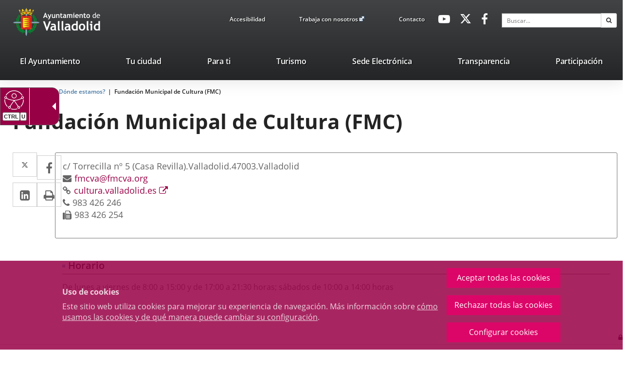

--- FILE ---
content_type: text/javascript;charset=utf-8
request_url: https://www.valladolid.es/valladolid-client/cm/valladolid/artifacts/messages.js?nc=1765753200000&service=paradas&locale=es_ES
body_size: 8481
content:
Object.assign(proxiaServicesMessages,{"paradas":{"next":"Siguiente","auvasa":"AUVASA","lastPage":"Última","externalLink":"Enlace a una aplicación externa.","line":"Línea","description":"Paradas de bus","update":"Actualizar","source":"Fuente:","error":"Se ha producido un error al alamcenar el dato, intentelo mas tarde","delete":"Eliminar","search":"Buscar","pages":"resultados por página","busLines":"Líneas de autobús","results":"Resultados:","failedRead":"Error al obtener los datos. Intentelo más tarde, si el error persiste consulte con el administrador.","retry":"Intentar de nuevo","nearStops":"Paradas cercanas","previous":"Anterior","edit":"Editar","label":"Introduzca el nombre: ","updateItem":"Actualizar","noPerson":"No se han encontrado personas que satisfagan el criterio ","loading":"Cargando...","filter":"Filtrar por:","asc":"Orden ascendente","successUpdate":"Elemento actualizado con exito.","print":"Imprimir","noNearStops":"No se han encontrado paradas dentro del rango.","noLocation":"No se ha podido encontrar la ubicación del contenido.","firstPage":"Primera","success":"El elemento ha sido creado con exito. Puede crear un nuevo item si lo desea","lastUpdate":"Última actualización de información desde AUVASA:","totalPages":"Número total de resultados: \u003cstrong\u003e{{size}}\u003c/strong\u003e","createItem":"Crear nuevo","noData":"No hay datos a mostrar en pantalla","page":"Página","send":"Enviar","metros":"m."},"resources/words":{"cancel":"Cancelar","certSignOtherError":"El certificado no es v\u0026aacute;lido:","jumpToContent":"Saltar al contenido","lastMemo":"\u0026Uacute;ltima memoria","noPreviousActivities":"No hay asambleas anteriores este a\u0026ntilde;o","lastTag":"\u0026uacute;ltima \u0026gt;","certSignChainError":"La cadena de confianza del certificado no es v\u0026aacute;lido. Consulte con la entidad certificadora.","searchIn":"Buscar en ","es_ES":"espa\u0026ntilde;ol","participa":"Participa","terrain":"Terreno","langCurrent":"Idioma activo","certSignSuccessText":"Pulse el siguiente bot\u0026oacute;n para volver a la p\u0026aacute;gina en la que se encontraba.","newPass":"Nueva contrase\u0026ntilde;a","sendChangePasswdOk":"Se han enviado instrucciones a su email","delicTitle":"Compartir en Delicious","version":"Versi\u0026oacute;n","infoAccess":"Acceso Informaci\u0026oacute;n","en_UK":"english","contentSearch":"Resultados de la b\u0026uacute;squeda","seeAllTextTitle":"Ver todo","noLogged":"Usuario no registrado","jumpToContentTitle":"Saltar navegación e ir al contenido de la página","size":"Tama\u0026ntilde;o","contentSearchDescr":"A continuaci\u0026oacute;n se muestran los resultados de la b\u0026uacute;squeda","allContent":"Todo el contenido","weRecommend":"Recomendamos","titular":"Nombre del concejal","sliderText":"Diapositiva","sociallockerHeader":"CONTENIDO BLOQUEADO","icon":"Icono del contenido","mapTitle":"Mapa del sitio web","search":"Buscar","viaTwitter":"AyuntamientoVLL","celebrationPlace":"Lugar de celebraci\u0026oacute;n","topicsCovered":"Temas atendidos","close":"Cerrar","suffixFormAction":"buscar","followLink":"siga el siguiente enlace","address":"Direcci\u0026oacute;n","prevMeeting":"Asambleas anteriores","nameParam":"Nombre / T\u0026iacute;tulo","oAuthWelcome":"Hola \u003cstrong\u003e{0}\u003c/strong\u003e","certSignPreTextRetry":"Reinicie todas las instancias del navegador antes de volver a intentarlo.","closeText":"Cerrar ventana","langSelector":"Selector de idioma","register":"REG\u0026Iacute;STRESE, y podr\u0026aacute; participar activamente en nuestro portal.","downloadDiary":"Descargar orden del d\u0026iacute;a","searchProf":"B\u0026uacute;squeda de Profesionales","agendaPdf":"Agenda de los pr\u0026oacute;ximos d\u0026iacute;as en formato PDF","newComment":"Nuevo comentario","requestAccessTitle":"Hemos contestado","dataSuccess":"Los datos de usuario han sido modificados con \u0026eacute;xito.","maxAttemptsError":"Se ha alcanzado el n\u0026uacute;mero m\u0026aacute;ximo de intentos para acceder a la web. \u003cbr/\u003eReinicie el navegador para volver a intentarlo.","gplusTitle":"Compartir en Google+","legal":"Aviso legal","valladolid":"Web Oficial del Ayuntamiento de Valladolid","votePhotoContestSuccesful":"Gracias, su voto ha sido contabilizado.","sendNewPasswdOk":"Se ha enviado una nueva contrase\u0026ntilde;a a su email","byCertifiedMail":"Por correo certificado","claveErrorTitle":"Error con Cl@ve Autenticaci\u0026oacute;n","searchChildren":"Buscar","showPanel":"Mostrar panel","seeLessTextTitle":"Ver menos","optNavigatorText":"Est\u0026aacute;s usando un navegador que no es compatible o est\u0026aacute; obsoleto. Considera la posibilidad de cambiar de navegador.","imgGalleryName":"Im\u0026aacute;genes","cif":"C.I.F","back":"Volver","seeSliderPhotosTitle":"Ocultar todas","title":"T\u0026iacute;tulo","activityHistoric":"Hist\u0026oacute;rico de actividades","facebookTitle":"Visitanos en Facebook","fr_FR":"fran\u0026ccedil;aise","remove":"Quitar","content":"Contenido","updatePersonalInfo":"Si lo desea, puede modificar los datos del usuario","alertFullname":"Debe introducir su nombre.","shippingDetails":"Detalles de env\u0026iacute;o","photographer":"Fot\u0026oacute;grafo","company":"Compa\u0026ntilde;\u0026iacute;a","whatsappShareTitle":"Compartir en WhatsApp","errorOAuthUnknown":"Ha sucedido un error al realizar la autenticaci\u0026oacute;n","satellite":"Sat\u0026eacute;lite","certSignPreText":"En virtud del art\u0026iacute;culo 9 de la Ley 39/2015, de 1 de octubre, del Procedimiento Administrativo Com\u0026uacute;n de las Administraciones P\u0026uacute;blicas, las Administraciones p\u0026uacute;blicas est\u0026aacute;n obligadas a verificar la identidad de los interesados en el procedimiento administrativo.\u003cbr/\u003e\u003cbr/\u003e \u003cspan style\u003d\"font-size: larger;\"\u003e\u003cstrong\u003eCl@ve contempla la utilizaci\u0026oacute;n de sistemas de identificaci\u0026oacute;n basados en Certificados electr\u0026oacute;nicos (incluyendo el \u003cu\u003eDNI-e\u003c/u\u003e), Cl@ve PIN24H y Cl@ve permanente. \u003c/strong\u003e\u003c/span\u003e","viewMore":"Ver m\u0026aacute;s","endOfAuth":"Acceso bloqueado. Ha superado el n\u0026uacute;mero de intentos de autenticaci\u0026oacute;n. Para solucionarlo cierre \u003cstrong\u003etodas\u003c/strong\u003e las ventanas del navegador y vuelva a intentarlo.","selectTown":"Selecciona una provincia","seeAllNews":"Ver todas las noticias del grupo","home":"Inicio","print":"Imprimir","youtubeAccess":"Acceso al canal de Youtube","alertPassword":"Debe introducir una contraseña","viewMoreBanner":"\u003cspan class\u003d\"textLinkMore\"\u003ever m\u0026aacute;s\u003c/span\u003e\u003cspan class\u003d\"buttonLinkMore\"\u003e\u003c/span\u003e","S_TEMATICA":"Temas atendidos","copyright":"Copyright 2025 - Ayuntamiento de Valladolid","transcription":"Transcripci\u0026oacute;n","retweetTitle":"Enviar a Twitter","alertPassNotMatch":"Las contraseñas especificadas no coinciden.","noFramesLinkText":"En su defecto, puede visitar este enlace.","certificateError":"Ha sucedido un error con su certificado:","order":"Pedido","ASOC_CATEGORY":"Tipo de asociaci\u0026oacute;n","tkProxyAuth":"Autenticaci\u0026oacute;n","notDefined":"Sin informaci\u0026oacute;n","certSignErrorText":"\u003cp\u003eEn el caso de DNIe, verifique si lo ha introducido en el lector. Si est\u0026aacute; insertado, pero no se ha logrado la autenticaci\u0026oacute;n, es necesario cerrar todas las ventanas del navegador y volver a intentarlo.\u003c/p\u003e\u003cp\u003eEn el caso de otros certificados, es posible que el certificado no est\u0026eacute; aceptado por el Ayuntamiento de Valladolid. Consulte nuestro apartado \u003ca href\u003d\"/es/sede-electronica/informacion-certificados-sistemas-firma-electronica\"\u003eInformaci\u0026oacute;n de certificados y sistemas de firma electr\u0026oacute;nica\u003c/a\u003e para comprobarlo.\u003c/p\u003e","downloadRecord":"Descargar del acta de la sesi\u0026oacute;n","relatedInfo":"M\u0026aacute;s informaci\u0026oacute;n","pauseText":"Pausar carrusel","loading":"Cargando...","claveNoActive":"Autenticaci\u0026oacute;n en Clave desactivada","alerts":"Alertas de inter\u0026eacute;s","exit":"Salir","prevCouncil":"Concejos anteriores","nextEvents":"Pr\u0026oacute;ximos eventos","companyResponsible":"Responsable","hello":"Hola","pdfVersion":"Versi\u0026oacute;n PDF","city":"Poblaci\u0026oacute;n","S_HORARIO_ATENCION":"Horario de atención","myAdmin":"Administrar","login":"Iniciar sesi\u0026oacute;n","blockedAccountEmailSubject":"Posible acceso no autorizado a su cuenta. Cuenta bloqueada.","cookieNoticeContent":"Las cookies nos permiten ofrecer nuestros servicios. Al continuar con la navegaci\u0026oacute;n entendemos que se acepta nuestra \u003ca href\u003d\"{0}\"\u003epol\u0026iacute;tica de cookies\u003c/a\u003e.","requiredField":"El campo {0} es requerido.","surname":"Apellidos","shoppingCart":"Carrito de la compra","emptyCart":"El carrito de la compra est\u0026aacute; vac\u0026iacute;o.","share":"Comparte","product":"Producto","sendOK":"El Formulario se ha enviado CORRECTAMENTE","retweet":"Twittear","watchVideo":"Ver video","backToMain":"Volver a la p\u0026aacute;gina principal","printable":"/imagenes/iconos/ico_print.png","suCarpetaCiudadana":"esta es su carpeta ciudadana","emailNotExists":"El email especificado no se encuentra en el sistema","oAuthSuccessfull":"Autenticaci\u0026oacute;n completada con \u0026eacute;xito.","prevTag":"Anterior","facebookShareTitle":"Compartir en Facebook","oAuthSuccessfullDesc":"La autenticaci\u0026oacute;n en el servidor remoto se ha completado con \u0026eacute;xito.","playText":"Continuar carrusel","mustBeLegalAge":"Debe ser mayor de 14 a\u0026ntilde;os para realizar el env\u0026iacute;o.","certSignPreHeader":"Esta p\u0026aacute;gina necesita acceso v\u0026iacute;a certificado o DNI electr\u0026oacute;nico (DNIe).","nextCouncil":"Pr\u0026oacute;ximo concejo","allNews":"Todas","contactTitle":"Formulario de contacto","find":"Encontrar","links":"Enlaces","oldPassField":"No ha introducido el valor de la contraseña antigua.","sendNewPasswdRequest":"Solicitud de nueva contraseña","all":"Todos","errorOAuthDataDesc":"Para registrarse en la aplicaci\u0026oacute;n es necesario aceptar el acceso a la cuenta de Facebook y permitir el acceso a la direcci\u0026oacute;n de correo electr\u0026oacute;nico del usuario.\u003cbr/\u003e Asegures\u0026eacute; de que su cuenta tiene una direcci\u0026oacute;n de correo electr\u0026oacute;nico asociada y de que no quita el permiso para acceder a la direcci\u0026oacute;n de correo electr\u0026oacute;nico al aceptar el acceso mediate Facebook.","checkConditions":"Debe aceptar las condiciones antes de continuar.","author":"Autor","privateAccess":"Acceso privado","allowedResources":"Ficheros disponibles","empleados":"Empleados","seeExpert":"Ver todos los expertos","nextTag":"Siguiente","googleMapKeyboardIconDescription":"Descripción del icono","hybrid":"Hibrido","checkOutButtonAltText":"Iniciar solicitud de modificaci\u0026oacute;n y bloquear contenido","S_CATEGORY":"Clasificaci\u0026oacute;n","webmapDescription":"","mercadosRelatedContents":"Descubre los mercados municipales","noFrames":"Su navegador no soporta marcos o frames, o la configuraci\u0026oacute;n actual de su navegador no permite mostrarlos.","loginSuccess2":"Esta p\u0026aacute;gina deber\u0026iacute;a redirigirle autom\u0026aacute;ticamente, en caso contrario ","errors":"Errores","contactCaseManager":"Contactar con un case manager","fieldName":"Nombre","dropdownItems":"Desplegar temas","autoRedirect":"Esta p\u0026aacute;gina deber\u0026iacute;a redirigirle autom\u0026aacute;ticamente, en caso contrario \u003ca href\u003d\"{0}\"\u003ehaga clic en este enlace\u003c/a\u003e.","units":"Unidades","sliderCountText":"N\u0026uacute;mero de diapositivas","delete":"Borrar","nombre":"Nombre","moreOptions":"M\u0026aacute;s opciones","total":"Total","reload":"Recargar","errorTitle":"No se puede mostrar el contenido","webmaster":"Webmaster","comments":"Comentarios","interesting":"Tambi\u0026eacute;n te puede interesar...","rssTitle":"RSS feed","mustLogged":"Deber\u0026aacute; estar dado de alta y autenticado para poder usar los servicios del portal.","cookieNoticeTitle":"Uso de cookies","firstTag":"\u0026lt; primera","toggleNavigationOpened":"MenÃº abierto. Ocultar opciones de navegaci\u0026#xF3;n","searchName":"Buscar por nombre","tuentiTitle":"Compartir en Tuenti","linkedinTitle":"Compartir en LinkedIn","emailOffice":"Correo electrónico","userData":"Datos del usuario","accessibility":"Accesibilidad","repitPass":"Repita la contrase\u0026ntilde;a","passSuccess":"Su contrase\u0026ntilde;a ha sido cambiada con \u0026eacute;xito.","prev":"anterior","openCalendar":"Abrir el calendario","prevText":"Diapositiva anterior","certSignSimpleError":"El certificado no es v\u0026aacute;lido","howToArrive":"C\u0026oacute;mo llegar","password":"Contrase\u0026ntilde;a","certSignPreTitle":"Se requiere certificado o DNI electr\u0026oacute;nico (DNIe)","province":"Provincia","welcome":"Bienvenidos a la Web oficial del Ayuntamiento de Valladolid","toggleNavigationClosed":"Menu cerrado. Mostrar opciones de navegaci\u0026#xF3;n","enVideo":"en v\u0026iacute;deo","nextText":"Diapositiva siguiente","zoomIn":"Aumentar nivel de zoom","accept":"Aceptar","certificadoAuthButtonTitle":"Certificado electr\u0026oacute;nico \u0026#47 DNIe","loginSuccess":"Autenticaci\u0026oacute;n realizada con \u0026eacute;xito","playVideo":"Reproducir vídeo {0}","passwd":"Contrase\u0026ntilde;a actual","sendNewPasswdTitle":"\u0026iquest;Has olvidado tu contrase\u0026ntilde;a?","goToChannel":"Ir al canal","loginInfo":"Por favor, introduzca su nombre de usuario y contrase\u0026ntilde;a","userAccess":"Acceso usuarios","webmapTitle":"Mapa web","replyTo":"Responder a \u003cstrong\u003e{0}\u003c/strong\u003e","sendForm":"Enviar formulario","openingHours":"Horarios de atenci\u0026oacute;n","myPhone":"Mi número de teléfono ","conditions":"Autorizo expresamente a que se me remita la informaci\u0026oacute;n indicada en el apartado anterior a trav\u0026eacute;s de correo electr\u0026oacute;nico o cualquier otro medio electr\u0026oacute;nico equivalente, incluidos el muro de facebook, timeline de twitter u otros que pudieran aparecer en un futuro, todo ello de acuerdo con lo previsto en la Ley de Servicios de la Sociedad de la Informaci\u0026oacute;n y del Correo Electr\u0026oacute;nico y en la Ley Org\u0026aacute;nica 15/1999, de 13 de diciembre, de Protecci\u0026oacute;n de Datos de Car\u0026aacute;cter Personal.","updateDate":"\u0026Uacute;ltima actualizaci\u0026oacute;n","certSignError":"No se ha podido acceder al certificado","unlockAuthError":"No se ha encontrado el bloqueo al acceso al sistema para su cuenta e IP. Por favor, vuelva a intentar el acceso al sistema.","tuenti":"Tuenti","lastCouncil":"\u0026Uacute;ltimo concejo","bluePackage":"Paquete Azul","rss":"RSS","versionHistory":"Historial de versiones","sendNewPasswdError":"Se ha producido un error","noResults":"No se han encontrado resultados para los criterios de b\u0026uacute;squeda espec\u0026iacute;ficados","mainSearchInputText":"Buscar","email":"E-mail","centres":"Centros","creation":"Creaci\u0026oacute;n","whereWeAre":"\u0026iquest;D\u0026oacute;nde estamos?","sede":"Web Oficial de la Sede Electr\u0026oacute;nica del Ayuntamiento de Valladolid","noPreviousCouncils":"No hay concejos anteriores este a\u0026ntilde;o","selectOne":"-- Elija uno --","mainSearchTextDots":"Buscar...","votePhotoContestError":"Ha habido un error y su voto no ha podido ser contablizado.\\nPor favor, intentelo más tarde.","sendErrorParam":"Compruebe que todos los campos obligatorios (*) est\u0026aacute; completados y son correctos.","loginError":"La informaci\u0026oacute;n que ha suministrado es incorrecta. Int\u0026eacute;ntelo de nuevo, por favor.","viewAllEvents":"Ver la agenda","loadingProcess":"Preparando formulario. Espere unos instantes, por favor...","passwdField":"No ha introducido el valor de la nueva contraseña.","country":"Pa\u0026iacute;s","imageGallery":"Galer\u0026iacute;a de im\u0026aacute;genes","dest":"Destacados","updatePasswordInfo":"Si lo desea, puede modificar su contrase\u0026ntilde;a de acceso para el usuario","noLogin":"Debe estar autenticado para acceder a este apartado.","view":"Ver","meneame":"Meneame","continue":"Continuar","viewLess":"Ver menos...","results":"Resultados de la b\u0026uacute;squeda","representanteDuplicadoError":"Ya existe una cuenta para el correo {0} y CIF de empresa {1}. Si no es correcto, por favor contacte con el servicio tï¿½cnico indicando su correo electrï¿½nico.","printableVersion":"Versi\u0026oacute;n imprimible","typeControlTitle":"Mapa","town":"Provincia","acceptConditions":"He le\u0026iacute;do y acepto las condiciones","knowMore":"Para saber m\u0026aacute;s","claveAuthButtonTitle":"Autenticarse en clave","telephone":"Tel\u0026eacute;fono","delicious":"Delicious","modification":"Modificaci\u0026oacute;n","lastMeeting":"\u0026Uacute;ltima asamblea","phoneNumber":"Nº de tel\u0026eacute;fono","votePhotoContestDone":"Su voto ya había sido contabilizado.\\nGracias por participar.","name":"Nombre","sendNewPasswdInvalid":"El email introducido no es v\u0026aacute;lido","toggleNavigation":"Menú de Navegación","next":"siguiente","cookieNoticeLink":"/es/politica-cookies","sendInfo2":"- La forma de pago ser\u0026aacute; contra-reembolso, no se servir\u0026aacute;n pedidos inferiores a 5 euros en productos.","backToTop":"Volver arriba","sendInfo1":"- La forma de env\u0026iacute;o se realizar\u0026aacute; seg\u0026uacute;n tasas fijadas por correos que se les confirmar\u0026aacute; mediante correo electr\u0026oacute;nico.","anyError":"Alguno de los datos introducidos no es correcto.","description":"Descripci\u0026oacute;n","claveException":"Se ha producido un error en el proceso de autenticaci\u0026oacute;n mediante Cl@ve Autenticaci\u0026oacute;n. Por favor intentelo m\u0026aacute;s tarde.","agendaIcal":"Agenda de los pr\u0026oacute;ximos d\u0026iacute;as en formato Calendario","backStore":"Seguir comprando","errorContent":"El contenido no dispone de informaci\u0026oacute;n, algunos de los par\u0026aacute;metros son incorrectos o el contenido ya no existe en la base de datos.\u003cbr/\u003e\u003cbr/\u003eUtilice el \u003cstrong\u003eformulario de b\u0026uacute;squeda\u003c/strong\u003e o bien los \u003cstrong\u003emen\u0026uacute;s de usuario\u003c/strong\u003e disponibles para acceder a otros contenidos.","downloads":"Descargas","selectTematica":"Seleccione una temática","checkout":"Realizar pedido","oAuthConditions":"Para completar el registro debe leer y aceptar las condiciones indicadas en pol\u0026iacute;tica de privacidad y protecci\u0026oacute;n de datos.","cookiePolicy":"\u003ca href\u003d\"/es/politica-cookies\"\u003ePol\u0026iacute;tica de cookies\u003c/a\u003e","seeAllEvents":"Ver todos los eventos","todosBlogs":"Todos los blogs","checkInButtonAltText":"Solicitar validaci\u0026oacute;n de cambios realizados","seeAllPhotosTitle":"Ver todas","FIN_ASOC":"Finalidad de la asociaci\u0026oacute;n","fullname":"Nombre completo","sendChangePasswdError":"Se ha producido un error","mailDescription":"Rellene el siguiente formulario de contacto","externalLink":"Enlace a una aplicación externa.","sendMail":"Contactar","changePass":"Cambiar contrase\u0026ntilde;a","zoomOut":"Disminuir nivel de zoom","required":"Obligatorio","twitter":"Twitter","resultsNumber":"resultados","shareIn":"Compartir en... ","fireRedirectionTitle":"Redirigiendo a la ventana principal","price":"Precio","officialDateTime":"Fecha y Hora Oficial","googleMapKeyboardIcon":"Icono","enter":"Entrar","zip":"CP","whereIsIt":"\u0026iquest;D\u0026oacute;nde estamos?","forgetPass":"\u0026iquest;Olvid\u0026oacute; su contrase\u0026ntilde;a?","confirmDeleteAccount":"¿Está seguro que desea darse de baja del portal?","activitiesAndGoods":"Actividades y bienes","legalNotice":"\u003ca href\u003d\"/es/aviso-legal\"\u003eAviso Legal\u003c/a\u003e","checkInButtonName":"Solic.","ï»¿home":"Inicio","seeMore":"Ver más","youtubeChannel":"https://www.youtube.com/user/ValladolidAyto/videos","listChildren":"Listado","avaFooter":"Plaza Mayor, 1. 47001 Valladolid, España. Teléfono: \u003ca href\u003d\"tel:+34983426100\"\u003e+34 983 426 100\u003c/a\u003e","cookieNoticeClose":"Aceptar","shippingInfo":"Datos de env\u0026iacute;o","sendError":"Se ha producido un error en el env\u0026iacute;o.","relatedContents":"Informaci\u0026oacute;n relacionada","facebookShare":"Compartir","roadmap":"Mapa de carreteras","commentSuccess":"Comentario enviado con \u0026eacute;xito. Gracias por su participaci\u0026oacute;n.","ZONA_ASOC":"\u0026Aacute;mbito de actuaci\u0026oacute;n","certSignNullError":"No se ha podido validar el certificado. Vuelva a intentarlo m\u0026aacute;s tarde.","wantRegister":"Quiero registrarme","moreInformation":"M\u0026aacute;s informaci\u0026oacute;n","checkOutButtonName":"Inic.","closeSession":"Cerrar sesi\u0026oacute;n","consult":"Consultar","videotecaValladolid":"Valladolid","meneTitle":"Enviar a Meneame","sociallockerMessage":"Para seguir leyendo comparte este contenido en tu red social","gplus":"Google +","resultForm":"Resultado del formulario","unlockAuthMessage":"Se ha eliminado el bloqueo al acceso al sistema para su cuenta e IP. Por favor, vuelva a intentar el acceso al sistema.","more":"m\u0026aacute;s...","facebook":"Facebook","agenda":"Agenda","certSignSuccess":"La autenticaci\u0026oacute;n se ha realizado con \u0026eacute;xito","help":"Ayuda","nextMeeting":"Pr\u0026oacute;xima asamblea","certSignNotFound":"No se ha podido acceder al certificado. \u0026iquest;Est\u0026aacute; seguro que ha seleccionado un certificado?","personalInfo":"Datos personales","twitterTitle":"Enviar a Twitter","userLogged":"Ya te encuentras autenticado. Quiz\u0026aacute;s necesites recargar la p\u0026aacute;gina.","lastNews":"\u0026Uacute;ltimas noticias","activityCalendar":"Calendario de actividades","alertUser":"Debe introducir un nombre de usuario","inscription":"Inscripci\u0026oacute;n","publicity":"Deseo recibir notificaciones relacionadas con el portal","deleteAccount":"Darme de baja","changeData":"Modificar datos de usuario","byPost":"Por correo ordinario","rememberPwd":"\u0026iquest;Olvid\u0026oacute; su contrase\u0026ntilde;a?","alertCompany":"Debe elegir una empresa","shippingForm":"Forma de env\u0026iacute;o","viewAll":"Ver todos","unlockAuth":"Sistema de control de acceso al sistema","certSignAuthText":"Si lo prefiere, puede autenticarse mediante DNIe o certificado electr\u0026oacute;nico. Para ello, introd\u0026uacute;zcalo ahora en su lector, y a continuaci\u0026oacute;n pulse sobre el bot\u0026oacute;n \u003cem\u003eContinuar\u003c/em\u003e cuando est\u0026eacute; preparado.","WebMap":"Mapa web","send":"Enviar","myData":"Mis datos","expenses":"Gastos de viaje","sendNewPasswdInfo":"Por favor, introduzca su email","calendarSelect":"Seleccione un d\u0026iacute;a del calendario","linkedin":"LinkedIn","changePwd":"Cambiar contrase\u0026ntilde;a","suCarpetaEmpresa":"esta es la carpeta de empresa","seeAllNotes":"Ver todas las notas de prensa","certSignStateError":"El estado del certificado no es v\u0026aacute;lido. Compruebe si est\u0026aacute; revocado o caducado.","process":"Tr\u0026aacute;mite","authTitle":"Quiero participar","hidePanel":"Ocultar panel","allMemo":"Memorias de otros a\u0026ntilde;os","backLink":"volver p\u0026aacute;g. anterior","S_DOMICILIO":"Direcci\u0026oacute;n","fireCloseThisWindow":"Esta ventana se cerrar\u0026aacute; autom\u0026aacute;ticamente. Si esto no ocurre, por favor ci\u0026eacute;rrela.","imageGalleryFull":"Ver la galer\u0026iacute;a completa","sendCV":"Env\u0026iacute;anos tu curriculum","errorOAuthData":"Error al obtener los datos del usuario","category":"Categor\u0026iacute;a","user":"Usuario"}});


--- FILE ---
content_type: application/javascript
request_url: https://www.valladolid.es/valladolid-client/javaScript/ava-lia.min.js?nc=1765753200000
body_size: 26675
content:
(function(_0x3f5a9b,_0x4a4005){const _0x1c1d76=_0x5100,_0x51dce8=_0x3f5a9b();while(!![]){try{const _0x3aaa1b=-parseInt(_0x1c1d76(0x12b))/(-0xd*0x13+-0x1*0x1077+0x116f)*(parseInt(_0x1c1d76(0x701))/(0x1ad8+-0x473*0x8+0x8c2))+parseInt(_0x1c1d76(0x875))/(0xff5+0x1*-0x2085+0x1093)+parseInt(_0x1c1d76(0x6e3))/(0xbc*-0x10+-0x2205*0x1+-0xf43*-0x3)*(-parseInt(_0x1c1d76(0x8e9))/(0x1478+-0x2*0x5ff+-0x875))+parseInt(_0x1c1d76(0x3b5))/(0x1742+0xad*0x1a+-0x28ce)*(parseInt(_0x1c1d76(0x719))/(0x13fa+-0x685+-0xd6e))+parseInt(_0x1c1d76(0x15d))/(-0x2e*0x8b+-0x1*0x2611+0x3f13)+-parseInt(_0x1c1d76(0x73a))/(-0xd6a+0xa80*0x1+0x2f3)+-parseInt(_0x1c1d76(0x4c7))/(0x3*-0x2ec+-0x17d6+0x20a4)*(-parseInt(_0x1c1d76(0x705))/(-0x7*0x374+-0x8c3+0x20fa));if(_0x3aaa1b===_0x4a4005)break;else _0x51dce8['push'](_0x51dce8['shift']());}catch(_0x408abd){_0x51dce8['push'](_0x51dce8['shift']());}}}(_0x46e2,0x8e1*0x13+0xc4363+-0x5c*0x124a),((()=>{'use strict';const _0x41807e=_0x5100,_0x3697b2={'ckMIm':_0x41807e(0x754),'xPhvz':function(_0x4d980c,_0x217b1a){return _0x4d980c+_0x217b1a;},'moOin':_0x41807e(0x563),'ADgDP':_0x41807e(0x153)+_0x41807e(0x844)+_0x41807e(0x464)+_0x41807e(0x469)+_0x41807e(0x258)+_0x41807e(0x204)+_0x41807e(0x8aa)+_0x41807e(0x447)+_0x41807e(0x4b8)+_0x41807e(0x541)+_0x41807e(0x8b2),'OxVll':_0x41807e(0x1b7)+_0x41807e(0x329),'qtFzq':_0x41807e(0x56f),'OXhCr':_0x41807e(0x803),'YkwOu':function(_0x2635b3,_0xdfe06c){return _0x2635b3!=_0xdfe06c;},'IVmrT':function(_0x28cdb2,_0x3d966e){return _0x28cdb2(_0x3d966e);},'SkUcR':_0x41807e(0x84a),'vgrWJ':function(_0x4b8128,_0x48e539){return _0x4b8128(_0x48e539);},'YJcNI':_0x41807e(0x458)+_0x41807e(0x407),'AKFqG':_0x41807e(0x895),'nACye':_0x41807e(0x712),'tDGNe':_0x41807e(0x115),'XzvXs':_0x41807e(0x5fd)+_0x41807e(0x535),'StpoT':_0x41807e(0x847),'srvpv':function(_0x154dc1,_0x18e580){return _0x154dc1(_0x18e580);},'Fsdku':function(_0x4be23a){return _0x4be23a();},'JvpQR':function(_0xb53671,_0x56b332){return _0xb53671(_0x56b332);},'tSZwY':_0x41807e(0x739),'mlIWg':function(_0x1d891a,_0x6cc136){return _0x1d891a(_0x6cc136);},'cxOIU':function(_0x5cfe5b,_0x56a2a9){return _0x5cfe5b(_0x56a2a9);},'AoNsI':_0x41807e(0x2ab),'RUgby':function(_0x325ebb,_0x2cf398,_0x186a9b){return _0x325ebb(_0x2cf398,_0x186a9b);},'MPQFb':_0x41807e(0x725),'szhQM':_0x41807e(0x548),'eYNCZ':function(_0x4440d0,_0x5590d7){return _0x4440d0<_0x5590d7;},'UJMJJ':function(_0x2080fb,_0x1a4425){return _0x2080fb>_0x1a4425;},'xoTFP':function(_0x5df86d,_0x46cd85){return _0x5df86d===_0x46cd85;},'exMha':_0x41807e(0x8ec),'YoNBN':_0x41807e(0x2af),'OTkVL':_0x41807e(0x5a4),'ljbdv':function(_0x5bfa55,_0x2a64a6){return _0x5bfa55+_0x2a64a6;},'njyXI':function(_0x48c95a,_0x25f7ca){return _0x48c95a*_0x25f7ca;},'FnyMl':function(_0x543c17,_0xe4b7b,_0x5c19f8){return _0x543c17(_0xe4b7b,_0x5c19f8);},'pVLsJ':_0x41807e(0x6dd)+_0x41807e(0x5dd),'LDtSq':_0x41807e(0x5c6),'aymLD':function(_0x5e157f){return _0x5e157f();},'hETGI':function(_0x2f5e6c){return _0x2f5e6c();},'XMSsz':function(_0x38b7a4,_0xd4752c){return _0x38b7a4(_0xd4752c);},'MqZSQ':_0x41807e(0x320)+_0x41807e(0x4bf)+_0x41807e(0x619),'kTnsR':_0x41807e(0x8f5),'jRPnr':_0x41807e(0x4b2),'WQHhw':function(_0x1e8ce2){return _0x1e8ce2();},'FzUBY':function(_0x448847){return _0x448847();},'FlTIk':function(_0x1bdbf6,_0x1a484f,_0x205260){return _0x1bdbf6(_0x1a484f,_0x205260);},'oqEOw':function(_0x26b47a,_0x43d16c){return _0x26b47a(_0x43d16c);},'wwAiJ':function(_0x20b64c,_0x4b2494){return _0x20b64c+_0x4b2494;},'goefZ':function(_0x120618,_0x13aa40,_0x85576b){return _0x120618(_0x13aa40,_0x85576b);},'ifZZU':_0x41807e(0x791),'gygFl':_0x41807e(0x454),'teUAK':_0x41807e(0x70f),'EFlyN':_0x41807e(0x21f)+_0x41807e(0x629),'CKOSE':_0x41807e(0x3ae)+'5','PBAlH':function(_0x25ec72){return _0x25ec72();},'pqfxJ':_0x41807e(0x1d3),'aMEvm':function(_0x21870c){return _0x21870c();},'Aobrv':_0x41807e(0x288),'FgHpy':function(_0x1beefe,_0x1f8191){return _0x1beefe(_0x1f8191);},'OfZiI':_0x41807e(0x4c3)+'4','FGZmi':function(_0x1c6250){return _0x1c6250();},'scAsa':function(_0xf20ba3,_0x4cbbf8){return _0xf20ba3<_0x4cbbf8;},'mdWuR':function(_0x251b5a,_0x8a1fe9,_0x1b7252){return _0x251b5a(_0x8a1fe9,_0x1b7252);},'nCufR':function(_0xc02c78,_0x2d1587){return _0xc02c78==_0x2d1587;},'sUgap':function(_0x581400,_0x21b9b8){return _0x581400(_0x21b9b8);},'bOMLb':_0x41807e(0x3da),'ZvsFP':_0x41807e(0x750)+_0x41807e(0x5cd)+_0x41807e(0x6b0)+_0x41807e(0x44b)+_0x41807e(0x8c0)+_0x41807e(0x4dd)+_0x41807e(0x3cf),'vpOvr':function(_0x987c47,_0x81eccc){return _0x987c47===_0x81eccc;},'iyLzC':_0x41807e(0x1b3)+'g','UfZQC':_0x41807e(0x89d),'uefLQ':_0x41807e(0x3b7),'xkKpI':function(_0x6fbac8,_0x4bccc7){return _0x6fbac8(_0x4bccc7);},'HrSrz':_0x41807e(0x15a),'cAUtl':function(_0x8281f7,_0x141751){return _0x8281f7(_0x141751);},'yvLwI':_0x41807e(0x4a3)+_0x41807e(0x27d),'wxZMl':_0x41807e(0x14e)+'ox','hijbU':_0x41807e(0x768)+_0x41807e(0x814),'LzyWD':_0x41807e(0x7be)+_0x41807e(0x172),'QKFdS':function(_0x2bef16,_0x2987ec){return _0x2bef16(_0x2987ec);},'ErPQN':_0x41807e(0x5e9)+_0x41807e(0x46c),'lLHHN':function(_0x5c000c,_0x52beb2){return _0x5c000c(_0x52beb2);},'BEesF':_0x41807e(0x781)+_0x41807e(0x17b),'LNXeu':_0x41807e(0x320)+_0x41807e(0x4bf)+_0x41807e(0x2ec),'sqYBQ':function(_0x566039,_0x1f2d32){return _0x566039(_0x1f2d32);},'XqZpT':_0x41807e(0x309)+_0x41807e(0x17a)+_0x41807e(0x5ed),'CByim':_0x41807e(0x4d9)+'at','jyMOI':_0x41807e(0x831)+_0x41807e(0x1f5),'xhXxF':_0x41807e(0x30d)+'el','CUvDY':_0x41807e(0x831)+_0x41807e(0x489)+'l','UNlOI':function(_0x4ddb4f,_0x348ff8){return _0x4ddb4f(_0x348ff8);},'TxdJa':_0x41807e(0x831)+_0x41807e(0x11a),'CleMW':function(_0x559a6c,_0x4e3b22){return _0x559a6c(_0x4e3b22);},'SHxQW':_0x41807e(0x3f5)+_0x41807e(0x7fe),'mvYHk':_0x41807e(0x8ab),'Ndtnk':_0x41807e(0x4f1),'fQHrQ':_0x41807e(0x512),'qFdZr':_0x41807e(0x8dd)+_0x41807e(0x120)+_0x41807e(0x5da)+_0x41807e(0x53d),'JUlHM':_0x41807e(0x333),'aXMTR':_0x41807e(0x579)+_0x41807e(0x78d)+_0x41807e(0x48a)+_0x41807e(0x7a5)+_0x41807e(0x1eb)+_0x41807e(0x252)+_0x41807e(0x316)+_0x41807e(0x3e0),'pXinT':_0x41807e(0x4aa)+_0x41807e(0x2eb)+_0x41807e(0x505)+'51','olvNW':_0x41807e(0x8bd)+_0x41807e(0x77f)+_0x41807e(0x14a)+'db','NKBCw':_0x41807e(0x642)+_0x41807e(0x720)+'s','JsVFK':_0x41807e(0x33b)+_0x41807e(0x6b9)+_0x41807e(0x6e0),'DwkyU':_0x41807e(0x5ad)+_0x41807e(0x27e)+_0x41807e(0x1ae)+'3e','byghZ':_0x41807e(0x4cd),'HANQW':_0x41807e(0x33b)+_0x41807e(0x345)+_0x41807e(0x784),'hIIvS':_0x41807e(0x143)+_0x41807e(0x11e)+_0x41807e(0x18b)+'9f','DKzRw':_0x41807e(0x137)+'s','CugCz':_0x41807e(0x33b)+_0x41807e(0x1b2)+_0x41807e(0x81b),'sdxkg':_0x41807e(0x263)+_0x41807e(0x289)+_0x41807e(0x69a)+'f1','tAiYz':_0x41807e(0x22f)+_0x41807e(0x347),'woncD':_0x41807e(0x33b)+_0x41807e(0x6b7)+_0x41807e(0x7e1),'SaDXV':_0x41807e(0x801)+_0x41807e(0x75e)+_0x41807e(0x3e8)+'c9','MGLqe':_0x41807e(0x671),'dtZMJ':_0x41807e(0x33b)+_0x41807e(0x41f)+'as','yaHra':_0x41807e(0x31f)+_0x41807e(0x474)+_0x41807e(0x232)+_0x41807e(0x88a)+_0x41807e(0x10b)+_0x41807e(0x342)+_0x41807e(0x22b),'aeDKf':_0x41807e(0x306)};window[_0x41807e(0x88d)+_0x41807e(0x343)]=window[_0x41807e(0x88d)+_0x41807e(0x343)]??_0x3697b2[_0x41807e(0x26e)],window[_0x41807e(0x88d)+_0x41807e(0x26b)+'OR']=window[_0x41807e(0x88d)+_0x41807e(0x26b)+'OR']??_0x3697b2[_0x41807e(0x3d4)],window[_0x41807e(0x31d)+'I']=window[_0x41807e(0x31d)+'I']??_0x3697b2[_0x41807e(0x668)];let _0x3a7fbd=sessionStorage[_0x41807e(0x25a)](_0x3697b2[_0x41807e(0x606)])??'';if(!_0x3a7fbd){const _0x5031f4=Date[_0x41807e(0x259)]()[_0x41807e(0x8c9)](0x859*0x3+0x15fd+0x1772*-0x2);_0x3a7fbd=crypto[_0x41807e(0x69d)]()+'-'+_0x5031f4,sessionStorage[_0x41807e(0x117)](_0x3697b2[_0x41807e(0x606)],_0x3a7fbd);}const _0x49d2ce=_0x3697b2[_0x41807e(0x414)],_0x470b2f=_0x41807e(0x109)+_0x41807e(0x7f9)+_0x41807e(0x18e)+_0x41807e(0x7b4)+_0x41807e(0x1ac)+_0x41807e(0x3d6)+_0x41807e(0x54e)+_0x41807e(0x829)+_0x41807e(0x3ef)+_0x41807e(0x7b5)+_0x41807e(0x484)+_0x41807e(0x4db)+_0x41807e(0x836)+_0x41807e(0x60f)+_0x41807e(0x5ef)+_0x41807e(0x1c4)+_0x41807e(0x61d)+_0x41807e(0x4a5)+_0x41807e(0x12e)+_0x41807e(0x4d7)+_0x41807e(0x49d)+_0x41807e(0x5ea)+_0x41807e(0x222)+_0x41807e(0x8c2)+_0x41807e(0x4bc)+_0x41807e(0x480)+_0x41807e(0x587)+_0x41807e(0x4ec)+_0x41807e(0x3d7)+_0x41807e(0x334)+_0x41807e(0x842)+_0x41807e(0x2aa)+_0x41807e(0x337)+_0x41807e(0x752)+_0x41807e(0x446)+_0x41807e(0x1f6)+_0x41807e(0x703)+_0x41807e(0x542)+_0x41807e(0x30e)+_0x41807e(0x809)+_0x41807e(0x357)+_0x41807e(0x1fa)+_0x41807e(0x171)+_0x41807e(0xfc)+_0x41807e(0x882)+_0x41807e(0x53e)+_0x41807e(0x7cd)+_0x41807e(0x78c)+_0x41807e(0x587)+_0x41807e(0x4ec)+_0x41807e(0x3d7)+_0x41807e(0x3c6)+_0x41807e(0x2b1)+_0x41807e(0x2aa)+_0x41807e(0x337)+_0x41807e(0x752)+_0x41807e(0x446)+_0x41807e(0x149)+_0x41807e(0x16c)+_0x41807e(0x660)+_0x41807e(0x4d4)+_0x41807e(0x337)+_0x41807e(0x623)+_0x41807e(0x396)+_0x41807e(0x43b)+_0x41807e(0x3c1)+_0x41807e(0x349)+_0x41807e(0x4cf)+_0x41807e(0x722)+_0x41807e(0x812)+_0x41807e(0x577)+_0x41807e(0xfd)+_0x41807e(0x763)+_0x41807e(0x315)+_0x41807e(0x147)+_0x41807e(0x542)+_0x41807e(0x851)+_0x41807e(0x3e2)+_0x41807e(0x517)+_0x41807e(0x43b)+_0x41807e(0x3c1)+_0x41807e(0x349)+_0x41807e(0x4cf)+_0x41807e(0x46a)+_0x41807e(0x16c)+_0x41807e(0x660)+_0x41807e(0x4d4)+_0x41807e(0x337)+_0x41807e(0x79c)+_0x41807e(0x6b2)+_0x41807e(0x475)+_0x41807e(0x4cf)+_0x41807e(0x1ee)+_0x41807e(0x800)+_0x41807e(0x123)+_0x41807e(0x239)+_0x41807e(0x385)+_0x41807e(0x7f8)+_0x41807e(0x363)+_0x41807e(0x843)+(_0x41807e(0x785)+_0x41807e(0x772)+_0x41807e(0x34f)+_0x41807e(0x5c2)+_0x41807e(0x36a)+_0x41807e(0x1e7)+_0x41807e(0x11b)+_0x41807e(0x882)+_0x41807e(0x53e)+_0x41807e(0x7cd)+_0x41807e(0x74d)+_0x41807e(0x5e5)+_0x41807e(0x4f4)+_0x41807e(0x864)+_0x41807e(0x41c)+_0x41807e(0x788)+_0x41807e(0x70d)+_0x41807e(0x209)+_0x41807e(0x8c4)+_0x41807e(0x5d3)+_0x41807e(0x3e7)+_0x41807e(0x346)+_0x41807e(0x23e)+_0x41807e(0x74e)+_0x41807e(0x3bb)+_0x41807e(0x773)+_0x41807e(0x33e)+_0x41807e(0x4a4)+_0x41807e(0x81c)+_0x41807e(0x596)+_0x41807e(0x600)+_0x41807e(0x3d2)+_0x41807e(0x65a)+_0x41807e(0x5ba)+_0x41807e(0x54d)+_0x41807e(0x25d)+_0x41807e(0x29d)+_0x41807e(0x63c)+_0x41807e(0x8e4)+_0x41807e(0x82d)+_0x41807e(0x19c)+_0x41807e(0x6ad)+_0x41807e(0x639)+_0x41807e(0x760)+_0x41807e(0x3c8)+_0x41807e(0x6c5)+_0x41807e(0x1e4)+_0x41807e(0x10f)+_0x41807e(0x2cb)+_0x41807e(0x2d7)+_0x41807e(0x145)+_0x41807e(0x5b3)+_0x41807e(0x89c)+_0x41807e(0x245)+_0x41807e(0x641)+_0x41807e(0x41e)+_0x41807e(0x178)+_0x41807e(0x14d)+_0x41807e(0xff)+_0x41807e(0x86a)+_0x41807e(0x3e9)+_0x41807e(0x3e2)+_0x41807e(0x7c1)+_0x41807e(0x6a8)+_0x41807e(0x7d2)+_0x41807e(0x142)+_0x41807e(0x3c8)+_0x41807e(0x6c5)+_0x41807e(0x1e1)+_0x41807e(0x48d)+_0x41807e(0x42a)+_0x41807e(0x5ac)+_0x41807e(0x509)+_0x41807e(0x6f8)+_0x41807e(0x677)+_0x41807e(0x7d3)+_0x41807e(0x83f)+_0x41807e(0x870)+_0x41807e(0x6e7)+_0x41807e(0x7f5)+_0x41807e(0x8ce)+_0x41807e(0x4b7)+_0x41807e(0x62f)+_0x41807e(0x399))+window[_0x41807e(0x88d)+_0x41807e(0x26b)+'OR']+(_0x41807e(0x242)+'\x20\x20'),_0x4fa9aa=_0x41807e(0x76e)+_0x41807e(0x341)+_0x41807e(0x5b8)+_0x41807e(0x174)+_0x41807e(0x344)+_0x41807e(0x13c)+_0x41807e(0x465)+_0x41807e(0x7d7)+_0x41807e(0x1ac)+_0x41807e(0x148)+_0x41807e(0x37d)+_0x41807e(0x37e)+_0x41807e(0x618)+_0x41807e(0x65c)+_0x41807e(0x8d1)+_0x41807e(0x6a2)+_0x41807e(0x17d)+_0x41807e(0x201)+_0x41807e(0x561)+_0x41807e(0x2c5)+_0x41807e(0x45a)+_0x41807e(0x78b)+_0x41807e(0x110)+_0x41807e(0x418)+_0x41807e(0x6d6)+_0x41807e(0x3a1)+_0x41807e(0x8da)+_0x41807e(0x676)+_0x41807e(0x631)+_0x41807e(0x189)+_0x41807e(0x2ef)+_0x41807e(0x307)+_0x41807e(0x1b6)+_0x41807e(0x648)+_0x41807e(0x1d9)+_0x41807e(0x3b8)+_0x41807e(0x52e)+_0x41807e(0x55e)+_0x41807e(0x19f)+_0x41807e(0x3c9)+_0x41807e(0x4be)+_0x41807e(0x2f3)+_0x41807e(0x5b1)+_0x41807e(0x8dc)+_0x41807e(0x609)+_0x41807e(0x71f)+_0x41807e(0x1a9)+_0x41807e(0x417)+_0x41807e(0x87e)+_0x41807e(0x5e6)+_0x41807e(0x84f)+_0x41807e(0x665)+_0x41807e(0x83a)+_0x41807e(0x72e)+_0x41807e(0x753)+_0x41807e(0x237)+_0x41807e(0x7d1)+_0x41807e(0x54b)+_0x41807e(0x68f)+_0x41807e(0x55a)+_0x41807e(0x411)+_0x41807e(0x5fa)+_0x41807e(0x863)+_0x41807e(0x1fe)+window[_0x41807e(0x88d)+_0x41807e(0x26b)+'OR']+(_0x41807e(0x2f2)+_0x41807e(0x50d)),_0x52a0ff=_0x41807e(0x6a7)+_0x41807e(0x47c)+_0x41807e(0x12c)+_0x41807e(0x63e)+_0x41807e(0x57f)+_0x41807e(0x5f3)+_0x41807e(0x6ca)+_0x41807e(0x5ca)+_0x41807e(0x599)+_0x41807e(0x729)+_0x41807e(0x86e)+_0x41807e(0x7b9)+_0x41807e(0x661)+_0x41807e(0x53b)+_0x41807e(0x212)+_0x41807e(0x7e7)+_0x41807e(0x378)+_0x41807e(0x86e)+_0x41807e(0x228)+_0x41807e(0x838)+_0x41807e(0x5d0)+_0x41807e(0x490)+_0x41807e(0x5e3)+_0x41807e(0xfb)+_0x41807e(0x34b)+_0x41807e(0x7a8)+_0x41807e(0x188)+_0x41807e(0x4e0)+_0x41807e(0x86e)+_0x41807e(0x79f)+_0x41807e(0x3f9)+_0x41807e(0x1f9)+_0x41807e(0x7b8)+_0x41807e(0x121)+_0x41807e(0x646)+_0x41807e(0x2bf)+_0x41807e(0x6f7)+_0x41807e(0x7fa)+_0x41807e(0x2a3)+_0x41807e(0x4e7)+_0x41807e(0x86e)+_0x41807e(0x570)+'>',_0x129340=_0x3697b2[_0x41807e(0x63a)],_0x4a3a9f=[{'key':_0x3697b2[_0x41807e(0x807)],'description':_0x3697b2[_0x41807e(0x146)],'icon':_0x3697b2[_0x41807e(0x33f)]},{'key':_0x3697b2[_0x41807e(0x103)],'description':_0x3697b2[_0x41807e(0x633)],'icon':_0x3697b2[_0x41807e(0x645)]},{'key':_0x3697b2[_0x41807e(0x3f7)],'description':_0x3697b2[_0x41807e(0x303)],'icon':_0x3697b2[_0x41807e(0x7de)]},{'key':_0x3697b2[_0x41807e(0x435)],'description':_0x3697b2[_0x41807e(0x8c5)],'icon':_0x3697b2[_0x41807e(0x63f)]},{'key':_0x3697b2[_0x41807e(0x1c2)],'description':_0x3697b2[_0x41807e(0x6c1)],'icon':_0x3697b2[_0x41807e(0x692)]}],_0x149c04=_0x41807e(0x5c5)+_0x41807e(0x22d)+_0x41807e(0x19a)+_0x41807e(0x508)+_0x41807e(0x3f0)+_0x41807e(0x130)+_0x41807e(0x1fb)+_0x41807e(0x34d)+_0x41807e(0x7df)+_0x41807e(0x6c6)+_0x41807e(0x7d5)+_0x41807e(0x426),_0x4a7d76=_0x51cc12=>_0x41807e(0x1db)+_0x41807e(0x6fd)+_0x41807e(0x2d8)+_0x41807e(0x17c)+_0x51cc12[_0x41807e(0x383)]+(_0x41807e(0x4ff)+_0x41807e(0x6a1))+_0x51cc12[_0x41807e(0x102)]+_0x41807e(0x1bb)+_0x51cc12[_0x41807e(0x7f3)+'n']+_0x41807e(0x64b),_0x8932eb=_0x41807e(0x846)+_0x41807e(0x5b2)+_0x41807e(0x1f8)+_0x4a3a9f[_0x41807e(0x2df)](_0x1fff97=>_0x4a7d76(_0x1fff97))[_0x41807e(0x728)]('')+_0x41807e(0x3de),_0x468f86=_0x41807e(0x5c5)+_0x41807e(0x79b)+_0x41807e(0x457)+_0x41807e(0x3ba)+_0x41807e(0x244)+_0x41807e(0x2b8)+_0x41807e(0x523),_0x3c3b78=_0x41807e(0x846)+_0x41807e(0x14c)+_0x41807e(0x526)+_0x41807e(0x741)+_0x41807e(0x3bc)+_0x41807e(0x19b)+_0x41807e(0x8f1)+_0x41807e(0x83c)+_0x41807e(0x459)+_0x41807e(0x44e)+_0x41807e(0x696)+_0x41807e(0x6ba)+_0x41807e(0x352)+_0x41807e(0x240)+_0x41807e(0x127)+_0x41807e(0x6c8)+_0x41807e(0x186)+_0x41807e(0x6bc)+_0x41807e(0x1e3)+_0x41807e(0x6aa)+_0x41807e(0x65d)+_0x41807e(0x820)+_0x41807e(0x4df)+_0x41807e(0x597)+_0x41807e(0x2a8)+_0x41807e(0x2a0)+_0x41807e(0x16b)+_0x41807e(0x273)+_0x41807e(0x376)+_0x41807e(0x6e5)+_0x41807e(0x14c)+_0x41807e(0x2ee)+_0x41807e(0x330)+_0x41807e(0x39c)+_0x41807e(0x552)+_0x41807e(0x7fc)+_0x41807e(0x580),_0x1f1550=_0x1d5eda=>{const _0x1f22fe=_0x41807e;if(!_0x1d5eda)return'';let _0x2e9479=_0x1d5eda;return _0x2e9479=_0x2e9479[_0x1f22fe(0x8c6)](/\[([^\]]+)\]\(([^)]+)\)/g,_0x3697b2[_0x1f22fe(0x4a8)]),_0x2e9479=_0x2e9479[_0x1f22fe(0x8c6)](/([^"']|^)(https?:\/\/[^\s<)]+|www\.[^\s<)]+)/g,(_0x54393b,_0x26d60b,_0x3f5f91)=>{const _0x293d84=_0x1f22fe,_0x4eabf7=_0x3f5f91[_0x293d84(0x35e)](_0x3697b2[_0x293d84(0x698)])?_0x3697b2[_0x293d84(0x16a)](_0x3697b2[_0x293d84(0x13b)],_0x3f5f91):_0x3f5f91;return _0x26d60b+_0x293d84(0x493)+_0x4eabf7+(_0x293d84(0x680)+_0x293d84(0x1de)+_0x293d84(0x463)+_0x293d84(0x51f)+_0x293d84(0x593)+_0x293d84(0x33d)+_0x293d84(0x2fb)+_0x293d84(0x290)+_0x293d84(0x581)+_0x293d84(0xfa))+_0x3f5f91+_0x293d84(0x23b);}),_0x2e9479=_0x2e9479[_0x1f22fe(0x8c6)](/\*\*([^*]+)\*\*/g,_0x3697b2[_0x1f22fe(0x154)]),_0x2e9479;},_0x1c38ff=(_0x194046,_0x4263fd)=>_0x41807e(0x4f7)+_0x41807e(0x4d6)+(_0x4263fd??'')+(_0x41807e(0x689)+_0x41807e(0x686)+_0x41807e(0x533))+_0x49d2ce+_0x41807e(0x50b)+(_0x194046??_0x41807e(0x236)+_0x41807e(0x195))+_0x41807e(0x4ab),_0x1e0dae=_0x3697b2[_0x41807e(0x3cb)],_0x3b2036=_0x41807e(0x455)+_0x41807e(0x8e6)+_0x41807e(0x6b5)+_0x41807e(0x5db)+_0x41807e(0x318)+_0x41807e(0x4f5)+_0x41807e(0x384)+_0x52a0ff+(_0x41807e(0x4ad)+_0x41807e(0x7b2)+_0x41807e(0x14f)+_0x41807e(0x57e)+_0x41807e(0x536)+_0x41807e(0x4f8)+_0x41807e(0x193)+_0x41807e(0x758)+_0x41807e(0x66d)+_0x41807e(0x61a)+_0x41807e(0x42d)+_0x41807e(0x3fd)+_0x41807e(0x6ef)+_0x41807e(0x4f6)+_0x41807e(0x664)+_0x41807e(0x2c8)+_0x41807e(0x44c)+_0x41807e(0x332)+_0x41807e(0x430)+_0x41807e(0x2ba)+_0x41807e(0x34e)+_0x41807e(0x3b6)+_0x41807e(0x72b)+_0x41807e(0x33c)+_0x41807e(0x104)+_0x41807e(0x2fe)+_0x41807e(0x453)+_0x41807e(0x260)+_0x41807e(0x511)+_0x41807e(0x7b1)+_0x41807e(0x2f8)+_0x41807e(0x1cd)+_0x41807e(0x4cc)+_0x41807e(0x651)+_0x41807e(0x50a)+_0x41807e(0x5af)+_0x41807e(0x85b)+_0x41807e(0x7ac)+_0x41807e(0x740)+_0x41807e(0x697)+_0x41807e(0x681)+_0x41807e(0x68c)+_0x41807e(0x1a6)+_0x41807e(0x1a8)+_0x41807e(0x889)+_0x41807e(0x257)+_0x41807e(0x5e7)+_0x41807e(0x6e6)+_0x41807e(0x26c)+_0x41807e(0x598)+_0x41807e(0x5be)+_0x41807e(0x8e2)+_0x41807e(0x8ee)+_0x41807e(0x36f)+_0x41807e(0x66d)+_0x41807e(0x61a)+_0x41807e(0x62c)+_0x41807e(0x57b)+_0x41807e(0x460)+_0x41807e(0x60d)+_0x41807e(0x364)+_0x41807e(0x2ac)+_0x41807e(0x6cc)+_0x41807e(0x4e5)+_0x41807e(0x8d4)+_0x41807e(0x247)+_0x41807e(0x3ff)+_0x41807e(0x8de)+_0x41807e(0x77c)+_0x41807e(0x466)+_0x41807e(0x7ec)+_0x41807e(0x441)+_0x41807e(0x7c2)+_0x41807e(0x732)+_0x41807e(0x4ed)+_0x41807e(0x5f7)+_0x41807e(0x89f)+_0x41807e(0x742)+_0x41807e(0x46f)+_0x41807e(0x208)),_0x20916c=_0x41807e(0x1ba)+_0x41807e(0x23a)+_0x41807e(0x6a0)+_0x41807e(0x8eb)+_0x41807e(0x135)+_0x41807e(0x748)+_0x41807e(0x3a9)+_0x41807e(0x594)+_0x41807e(0x19e)+_0x41807e(0x649)+_0x41807e(0x59a)+_0x41807e(0x75a)+_0x41807e(0x472)+_0x41807e(0x717)+_0x41807e(0x86f)+_0x41807e(0x36d)+_0x41807e(0x650)+_0x41807e(0x8fe)+_0x41807e(0x8b6)+_0x41807e(0x5ce)+_0x41807e(0x884)+_0x41807e(0x479)+_0x41807e(0x709)+_0x41807e(0x498)+_0x41807e(0x2a8)+_0x41807e(0x30a)+_0x41807e(0x506)+_0x41807e(0x827)+_0x41807e(0x181)+_0x41807e(0x6c0)+_0x41807e(0x2fc)+_0x41807e(0x883)+_0x41807e(0x49e)+_0x41807e(0x216)+_0x41807e(0x70c)+_0x41807e(0x7e6)+_0x41807e(0x7a2)+_0x41807e(0x8ed)+_0x41807e(0x2be)+_0x41807e(0x564)+_0x41807e(0x105)+_0x41807e(0x451)+_0x41807e(0x51e)+_0x41807e(0x84c)+_0x41807e(0x2a6)+_0x41807e(0x879)+_0x41807e(0x156)+_0x41807e(0x5f9)+_0x41807e(0x47d)+_0x41807e(0x59b)+_0x41807e(0x86e)+_0x41807e(0x833)+_0x41807e(0x8b9)+_0x41807e(0x5f6)+_0x41807e(0x85f)+_0x41807e(0x879)+_0x41807e(0x425)+_0x41807e(0x5f2)+_0x41807e(0x653)+_0x41807e(0x81d)+_0x41807e(0x879)+_0x41807e(0x131)+_0x41807e(0x2b4)+_0x41807e(0x4fb)+_0x41807e(0x20c)+_0x41807e(0x873)+_0x41807e(0x15e)+_0x41807e(0x1aa)+_0x41807e(0x5cf)+_0x41807e(0x8bc)+_0x41807e(0x6cb)+_0x41807e(0x265)+_0x41807e(0x133)+_0x41807e(0x2c9)+_0x41807e(0x745)+_0x41807e(0x578)+_0x41807e(0x1d1)+_0x41807e(0x8b0)+_0x41807e(0x858)+_0x41807e(0x718)+_0x41807e(0x8fc)+_0x41807e(0x4b0)+_0x41807e(0x440)+_0x41807e(0x2a5)+_0x41807e(0x4e3)+_0x41807e(0x7ed)+_0x41807e(0x1f4)+_0x41807e(0x42e)+_0x41807e(0x133)+_0x41807e(0x2c9)+_0x41807e(0x1c6)+_0x41807e(0x16e)+_0x41807e(0x554)+_0x41807e(0x5f2)+_0x41807e(0x8d9)+_0x41807e(0x128)+_0x41807e(0x86e)+_0x41807e(0x6b6)+_0x41807e(0x796)+_0x41807e(0x7ea)+(_0x41807e(0x537)+_0x41807e(0x879)+_0x41807e(0x5f8)+_0x41807e(0x85c)+_0x41807e(0x5b9)+_0x41807e(0x75c)+_0x41807e(0x866)+_0x41807e(0x32b)+_0x41807e(0x869)+_0x41807e(0x1c3)+_0x41807e(0x49e)+_0x41807e(0x216)+_0x41807e(0x496)+_0x41807e(0x3f8)+_0x41807e(0x15f)+_0x41807e(0x7d8)+_0x41807e(0x84c)+_0x41807e(0x743)+_0x41807e(0x1f4)+_0x41807e(0x42e)+_0x41807e(0x684)+_0x41807e(0x2c9)+_0x41807e(0x8a4)+_0x41807e(0x591)+_0x41807e(0x340)+_0x41807e(0x8d7)+_0x41807e(0x160)+_0x41807e(0x6fe)+_0x41807e(0x7ae)+_0x41807e(0x3cd)+_0x41807e(0x2b3)+_0x41807e(0x5f2)+_0x41807e(0x68b)+_0x41807e(0x27f)+_0x41807e(0x502)+_0x41807e(0x15f)+_0x41807e(0x617)+_0x41807e(0x398)+_0x41807e(0x1ec)+_0x41807e(0x682)+_0x41807e(0x492)+_0x41807e(0x634)+_0x41807e(0x2ed)+_0x41807e(0x55d)+_0x41807e(0x1af)+_0x41807e(0x564)+_0x41807e(0x588)+_0x41807e(0x486)+_0x41807e(0x1c7)+_0x41807e(0x53f)+_0x41807e(0x558)+_0x41807e(0x32a)+_0x41807e(0x1f4)+_0x41807e(0x42e)+_0x41807e(0x684)+_0x41807e(0x2c9)+_0x41807e(0x8a4)+_0x41807e(0x7ad)+_0x41807e(0x16e)+_0x41807e(0x410)+_0x41807e(0x73b)+_0x41807e(0x88e)+_0x41807e(0x375)+_0x41807e(0x2f6)+_0x41807e(0x6d2)+_0x41807e(0x1dc)+_0x41807e(0x42f)+_0x41807e(0x79a)+_0x41807e(0x858)+_0x41807e(0x718)+_0x41807e(0x8e7)+_0x41807e(0x1b1)+_0x41807e(0x8ed)+_0x41807e(0x569)+_0x41807e(0x783)+_0x41807e(0x15b)+_0x41807e(0x794)+_0x41807e(0x86e)+_0x41807e(0x828)+_0x41807e(0x5f2)+_0x41807e(0x5d9)+_0x41807e(0x67e)+_0x41807e(0x7e8)+_0x41807e(0x769)+_0x41807e(0x879)+_0x41807e(0x327)+_0x41807e(0x4f2)+_0x41807e(0x256)+_0x41807e(0x4f9)+_0x41807e(0x879)+_0x41807e(0x2d9)+_0x41807e(0x2ea)+_0x41807e(0x12a)+_0x41807e(0x47e)+_0x41807e(0x408)+_0x41807e(0x291)+_0x41807e(0x797)+_0x41807e(0x65e)+_0x41807e(0x13e)+_0x41807e(0x75c))+(_0x41807e(0x866)+_0x41807e(0x264)+_0x41807e(0x7a9)+_0x41807e(0xf8)+_0x41807e(0x6dc)+_0x41807e(0x7ca)+_0x41807e(0x86e)+_0x41807e(0x31c)+_0x41807e(0x595)+_0x41807e(0x47a)+_0x41807e(0x353)+_0x41807e(0x674)+_0x41807e(0x585)+_0x41807e(0x461)+_0x41807e(0x221)+_0x41807e(0x76a)+_0x41807e(0x1fc)+_0x41807e(0x78a)+_0x41807e(0x445)+_0x41807e(0x759)+_0x41807e(0x672)+_0x41807e(0x8fd)+_0x41807e(0x401)+_0x41807e(0x8e0)+_0x41807e(0x5c7)+_0x41807e(0x16e)+_0x41807e(0x1ea)+_0x41807e(0x603)+_0x41807e(0x2c6)+_0x41807e(0x415)+_0x41807e(0x672)+_0x41807e(0x231)+_0x41807e(0x70c)+_0x41807e(0x744)+_0x41807e(0x531)+_0x41807e(0x7a9)+_0x41807e(0xf8)+_0x41807e(0x6dc)+_0x41807e(0x7ca)+_0x41807e(0x86e)+_0x41807e(0x409)+_0x41807e(0x48e)+_0x41807e(0x16e)+_0x41807e(0x8d5)+_0x41807e(0x278)+_0x41807e(0x900)+_0x41807e(0x45c)+_0x41807e(0x6ff)+_0x41807e(0x256)+_0x41807e(0x4f9)+_0x41807e(0x879)+_0x41807e(0x5f8)+_0x41807e(0x335))+window[_0x41807e(0x88d)+_0x41807e(0x343)]+(_0x41807e(0x879)+_0x41807e(0x716)+_0x41807e(0x88f)+_0x41807e(0x540)+_0x41807e(0x56a)+_0x41807e(0x6f5)+_0x41807e(0x88c)+_0x41807e(0x4ee)+_0x41807e(0x7aa)+_0x41807e(0x575)+_0x41807e(0x643)+_0x41807e(0x610)+_0x41807e(0x502)+_0x41807e(0x353)+_0x41807e(0x674)+_0x41807e(0x1be)+_0x41807e(0x6bd)+_0x41807e(0x1be)+_0x41807e(0x406)+_0x41807e(0x89b)+'\x20')+window[_0x41807e(0x88d)+_0x41807e(0x26b)+'OR']+(_0x41807e(0x879)+_0x41807e(0x64c)+_0x41807e(0x328)+_0x41807e(0x67b)+_0x41807e(0x310)+_0x41807e(0x5a6)+_0x41807e(0x2bb)+_0x41807e(0x1c9)+_0x41807e(0x250)+_0x41807e(0x70c)+_0x41807e(0x76f)+_0x41807e(0x136)+_0x41807e(0x879)+_0x41807e(0x7d0)+_0x41807e(0x798)+_0x41807e(0x858)+_0x41807e(0x718)+_0x41807e(0x8e7)+_0x41807e(0x429)+_0x41807e(0x89e)+_0x41807e(0x295)+_0x41807e(0x5c3)+_0x41807e(0x564)+_0x41807e(0x8ac)+_0x41807e(0x61b)+_0x41807e(0x502)+_0x41807e(0x353)+_0x41807e(0x164)+_0x41807e(0x230)+_0x41807e(0x16e)+_0x41807e(0x6c2)+_0x41807e(0x8d3)+_0x41807e(0x767)+_0x41807e(0x198)+_0x41807e(0x6d3)+_0x41807e(0x614)+_0x41807e(0x2e9)+_0x41807e(0x724)+_0x41807e(0x190)+_0x41807e(0x575)+_0x41807e(0x64a)+_0x41807e(0x39b)+_0x41807e(0x4fb)+_0x41807e(0x1d0)+_0x41807e(0x567))+window[_0x41807e(0x88d)+_0x41807e(0x343)]+(_0x41807e(0x879)+_0x41807e(0x15c)+_0x41807e(0x187)+_0x41807e(0x366))+window[_0x41807e(0x88d)+_0x41807e(0x26b)+'OR']+(_0x41807e(0x879)+_0x41807e(0x710)+_0x41807e(0x84b)+_0x41807e(0x86e)+_0x41807e(0x71e)+_0x41807e(0x586)+_0x41807e(0x2f1)+_0x41807e(0x7ff))+window[_0x41807e(0x88d)+_0x41807e(0x26b)+'OR']+(_0x41807e(0x879)+_0x41807e(0x2ff)+_0x41807e(0x3fa)+_0x41807e(0x265)+_0x41807e(0x7e5)+_0x41807e(0x1ca)+_0x41807e(0x29f)+_0x41807e(0x461)+_0x41807e(0x2de)+_0x41807e(0x8d2)+_0x41807e(0x16e)+_0x41807e(0x2b0)+_0x41807e(0x10d)+_0x41807e(0x3d5)+_0x41807e(0x10c)+_0x41807e(0x3ce)+_0x41807e(0x525)+_0x41807e(0x16e)+_0x41807e(0x52f)+_0x41807e(0x5a9)+_0x41807e(0x293)+_0x41807e(0x474)+_0x41807e(0x232)+_0x41807e(0x16d)+_0x41807e(0x7b7)+_0x41807e(0x53c)+_0x41807e(0x53a)+_0x41807e(0x8bb)+_0x41807e(0x7ce)+_0x41807e(0x3d0)+_0x41807e(0x89a)+_0x41807e(0x534)+_0x41807e(0x355)+_0x41807e(0x368)+_0x41807e(0x854)+_0x41807e(0x74f)+_0x41807e(0x354)+_0x41807e(0x6ab)+_0x41807e(0x3c2)+_0x41807e(0x6fa)+_0x41807e(0x89b)+'\x20')+window[_0x41807e(0x88d)+_0x41807e(0x26b)+'OR']+(_0x41807e(0x879)+_0x41807e(0x7d0)+_0x41807e(0x304)+_0x41807e(0x76d)+_0x41807e(0x158)+_0x41807e(0x3d9)+_0x41807e(0x26d)+_0x41807e(0x17e)+_0x41807e(0x5b4)+_0x41807e(0x7da)+_0x41807e(0x4e1)+_0x41807e(0x778)+_0x41807e(0x7c3)+_0x41807e(0x45e)+_0x41807e(0x564)+_0x41807e(0x901)+_0x41807e(0x894)+_0x41807e(0x501)+_0x41807e(0x4a6)+_0x41807e(0x66f)+_0x41807e(0x495)+_0x41807e(0x805)+_0x41807e(0x1aa)+_0x41807e(0x5cf)+_0x41807e(0x7e3)+_0x41807e(0x783)+_0x41807e(0x55d)+_0x41807e(0x856)+_0x41807e(0x44a)+_0x41807e(0x640)+_0x41807e(0x3e4)+_0x41807e(0x16e)+_0x41807e(0x26f)+_0x41807e(0x381)+_0x41807e(0x879)+_0x41807e(0x1a4)+_0x41807e(0x317)+_0x41807e(0x312)+_0x41807e(0x2cd)+_0x41807e(0x7b3)+_0x41807e(0x8a2)+_0x41807e(0x879)+_0x41807e(0x327)+_0x41807e(0x2ca)+_0x41807e(0x22e)+_0x41807e(0x881)+_0x41807e(0x6fc)+_0x41807e(0x353)+_0x41807e(0x164)+_0x41807e(0x428)+_0x41807e(0x8ed)+_0x41807e(0x2be)+_0x41807e(0x564)+_0x41807e(0x1ef)+_0x41807e(0x8ad)+_0x41807e(0x5e2)+_0x41807e(0x253)+_0x41807e(0x628)+_0x41807e(0x211)+_0x41807e(0x66b)+_0x41807e(0x56b)+_0x41807e(0x226)+_0x41807e(0x86e)+_0x41807e(0x568)+_0x41807e(0x7a1)+_0x41807e(0x4ee)+_0x41807e(0x1cc)+_0x41807e(0x72f)+_0x41807e(0x8e0)+_0x41807e(0x2ad)+_0x41807e(0x86e)+_0x41807e(0x151)+_0x41807e(0x5a9)+_0x41807e(0x317)+_0x41807e(0x3ee)+_0x41807e(0x33a)+_0x41807e(0x1ce)+':\x20')+window[_0x41807e(0x88d)+_0x41807e(0x343)]+(_0x41807e(0x879)+_0x41807e(0x5f8)+_0x41807e(0x85c))+window[_0x41807e(0x88d)+_0x41807e(0x26b)+'OR']+(_0x41807e(0x879)+_0x41807e(0x432))+window[_0x41807e(0x88d)+_0x41807e(0x343)]+(_0x41807e(0x573)+_0x41807e(0x879)+_0x41807e(0x46e)+_0x41807e(0x436)+_0x41807e(0x564)+_0x41807e(0x67b)+_0x41807e(0x2dc)+_0x41807e(0x16e)+_0x41807e(0x2b0)+_0x41807e(0x10d)+_0x41807e(0x3d5)+_0x41807e(0x5b5)+_0x41807e(0x29a)+_0x41807e(0x461)+_0x41807e(0x58b)+_0x41807e(0x879)+_0x41807e(0x735)+_0x41807e(0x325)+_0x41807e(0x872)+_0x41807e(0x8a1)+_0x41807e(0x896)+_0x41807e(0x45b)+_0x41807e(0x371)+_0x41807e(0x7f4)+_0x41807e(0x3eb)+_0x41807e(0x49a)+_0x41807e(0x297)+_0x41807e(0x82e)+_0x41807e(0x8e3)+_0x41807e(0x879)+_0x41807e(0x520)+_0x41807e(0x6a5)+_0x41807e(0x168)+_0x41807e(0x18c)+_0x41807e(0x126)+_0x41807e(0x424)+_0x41807e(0x12d)+_0x41807e(0x564)+_0x41807e(0x55f)+_0x41807e(0x2f0)+_0x41807e(0x23c)+_0x41807e(0x29e)+_0x41807e(0x404)+_0x41807e(0x88e)+_0x41807e(0x375)+_0x41807e(0x2f6)+_0x41807e(0x169)+_0x41807e(0x564)+_0x41807e(0x20d)+_0x41807e(0x220)+_0x41807e(0x6cd)+_0x41807e(0x14f)+_0x41807e(0x764)+_0x41807e(0x492)+_0x41807e(0x4e9)+_0x41807e(0x29b)+_0x41807e(0x562)+_0x41807e(0x44d)+_0x41807e(0x60e)+_0x41807e(0x759)+_0x41807e(0x3c3)+_0x41807e(0x655)+_0x41807e(0x886)+_0x41807e(0x638)+_0x41807e(0x487)+_0x41807e(0x229)+_0x41807e(0x87a)+_0x41807e(0x3f6))+window[_0x41807e(0x88d)+_0x41807e(0x343)]+(_0x41807e(0x879)+_0x41807e(0x106))+window[_0x41807e(0x88d)+_0x41807e(0x26b)+'OR']+(_0x41807e(0x879)+_0x41807e(0x1a4)+_0x41807e(0x317)+_0x41807e(0x6cf)+_0x41807e(0x16e)+_0x41807e(0x6a4)+_0x41807e(0x49a)+_0x41807e(0x3a5)+_0x41807e(0x5c0)+_0x41807e(0x879)+_0x41807e(0x269)+_0x41807e(0x6b1)+_0x41807e(0x880)+_0x41807e(0x1ce)+_0x41807e(0x313)+_0x41807e(0x66a)+_0x41807e(0x80d)+_0x41807e(0x7c9)+_0x41807e(0x501)+_0x41807e(0x4a6)+_0x41807e(0x66f)+_0x41807e(0x6fb)+_0x41807e(0x601)+_0x41807e(0x229)+_0x41807e(0x87a)+_0x41807e(0x395)+_0x41807e(0x2a2)+_0x41807e(0x82f)+_0x41807e(0x25e)+_0x41807e(0x582)+_0x41807e(0x5e9)+_0x41807e(0x2d1)+_0x41807e(0x86e)+_0x41807e(0x35d)+_0x41807e(0x44a)+_0x41807e(0x41b)+_0x41807e(0x819)+_0x41807e(0x16e)+_0x41807e(0x1d4)+_0x41807e(0x36e)+_0x41807e(0x16e)+_0x41807e(0x2e1)+_0x41807e(0x57a)+_0x41807e(0x2c6)+_0x41807e(0x415)+_0x41807e(0x393)+_0x41807e(0x662)+_0x41807e(0x8f0)+_0x41807e(0x871)+_0x41807e(0x526)+_0x41807e(0x35b)+_0x41807e(0x16e)+_0x41807e(0x2e1)+_0x41807e(0x575)+_0x41807e(0x17f)+_0x41807e(0x8b7)+_0x41807e(0x1f2)+_0x41807e(0x2f1)+_0x41807e(0x369)+_0x41807e(0x16e)+_0x41807e(0x77e)+_0x41807e(0x62a)+_0x41807e(0x879)+_0x41807e(0x64c)+_0x41807e(0x7c7)+_0x41807e(0x8ed)+_0x41807e(0x2be)+_0x41807e(0x564)+_0x41807e(0x105)+_0x41807e(0x451)+_0x41807e(0x51e)+_0x41807e(0x389)+_0x41807e(0x264)+_0x41807e(0x7e8)+_0x41807e(0x7c5)+_0x41807e(0x16e)+_0x41807e(0x326)+_0x41807e(0x713)+_0x41807e(0x1f4)+_0x41807e(0x42e)+_0x41807e(0x390)+_0x41807e(0x63d)+_0x41807e(0x84e)+_0x41807e(0x6ce)+_0x41807e(0x3a4)+_0x41807e(0x4d2)+_0x41807e(0x8d8)+_0x41807e(0x424)+_0x41807e(0x12d)+_0x41807e(0x564)+_0x41807e(0x835)+_0x41807e(0x87b)+_0x41807e(0x1f4)+_0x41807e(0x42e)+_0x41807e(0x390)+_0x41807e(0x63d)+_0x41807e(0x322)+_0x41807e(0x2ae)+_0x41807e(0x654)+_0x41807e(0x879)+(_0x41807e(0x3ca)+_0x41807e(0x82c)+_0x41807e(0x724)+_0x41807e(0x4ef)+_0x41807e(0x621)+_0x41807e(0x168)+_0x41807e(0x18c)+_0x41807e(0x5a3)+_0x41807e(0x413)+_0x41807e(0x16e)+_0x41807e(0x1a3)+_0x41807e(0x488)+_0x41807e(0x351)+_0x41807e(0x2f9)+_0x41807e(0x2f5)+_0x41807e(0x287)+_0x41807e(0x7f4)+_0x41807e(0x3d8)+_0x41807e(0x328)+_0x41807e(0x271)+_0x41807e(0x4fc)+_0x41807e(0x86e)+_0x41807e(0x311)+_0x41807e(0x2b7)+_0x41807e(0x6ee)+_0x41807e(0x19d)+_0x41807e(0x3dc)+_0x41807e(0x398)+_0x41807e(0x1ec)+_0x41807e(0x682)+_0x41807e(0x2c6)+_0x41807e(0x415)+_0x41807e(0x393)+_0x41807e(0x662)+_0x41807e(0x25c)+_0x41807e(0x4c1)+_0x41807e(0x900)+_0x41807e(0x766)+_0x41807e(0x3fc)+_0x41807e(0x5f6)+_0x41807e(0x6ec)+_0x41807e(0x879)+_0x41807e(0x7d0)+_0x41807e(0x636)+_0x41807e(0x2ae)+_0x41807e(0x8fa)+_0x41807e(0x38e)+_0x41807e(0x281)+_0x41807e(0x159)+_0x41807e(0x81a)+_0x41807e(0x2c6)+_0x41807e(0x415)+_0x41807e(0x393)+_0x41807e(0x662)+_0x41807e(0x2cf)+_0x41807e(0x578)+_0x41807e(0x202)+_0x41807e(0x86c)+_0x41807e(0x900)+_0x41807e(0x766)+_0x41807e(0x3fc)+_0x41807e(0x5f6)+_0x41807e(0x308)+_0x41807e(0x16e)+_0x41807e(0x10e)+_0x41807e(0x6e4)+_0x41807e(0x557)+_0x41807e(0x351)+_0x41807e(0x2f9)+_0x41807e(0x49b)+_0x41807e(0x879)+_0x41807e(0x46e)+_0x41807e(0x60a)+_0x41807e(0x4a2)+_0x41807e(0x6cb)+_0x41807e(0x858)+_0x41807e(0x718)+_0x41807e(0x24b)+_0x41807e(0x296)+_0x41807e(0x67a)+_0x41807e(0x65f)+_0x41807e(0x1ce)+':\x20'))+window[_0x41807e(0x88d)+_0x41807e(0x343)]+(_0x41807e(0x879)+_0x41807e(0x7d0)+_0x41807e(0x304)+_0x41807e(0x3a2)+_0x41807e(0x751)+_0x41807e(0x37a)+_0x41807e(0x76d)+_0x41807e(0x158)+_0x41807e(0x7a0)+_0x41807e(0x15f)+_0x41807e(0x4b9)+_0x41807e(0x84c)+_0x41807e(0x5a1)+_0x41807e(0x16e)+_0x41807e(0x118)+_0x41807e(0x442)+_0x41807e(0x21d)+_0x41807e(0x80e)+_0x41807e(0x4e3)+_0x41807e(0x73d)+_0x41807e(0x1fd)+_0x41807e(0x7f4)+_0x41807e(0x45d)+_0x41807e(0x492)+_0x41807e(0x625)+_0x41807e(0x5a9)+_0x41807e(0x48b)+_0x41807e(0x60b)+_0x41807e(0x821)+_0x41807e(0x746)+_0x41807e(0x659)+_0x41807e(0x86e)+_0x41807e(0x35d)+_0x41807e(0x44a)+_0x41807e(0x6ea)+_0x41807e(0x49a)+_0x41807e(0x869)+_0x41807e(0x1c3)+_0x41807e(0x666)+_0x41807e(0x449)+_0x41807e(0x8b5)+_0x41807e(0x7ba)+_0x41807e(0x461)+_0x41807e(0x1d5)+_0x41807e(0x170)+_0x41807e(0x1ed)+_0x41807e(0x331)+_0x41807e(0x86e)+_0x41807e(0x38b)+_0x41807e(0x76b)+_0x41807e(0x229)+_0x41807e(0x3ac)+_0x41807e(0x40f)+_0x41807e(0x79e)+_0x41807e(0x8f6)+_0x41807e(0x6e2)+_0x41807e(0x3f3)+_0x41807e(0x75f)+_0x41807e(0x4a0)+_0x41807e(0x592)+_0x41807e(0x72f)+_0x41807e(0x869)+_0x41807e(0x1c3)+_0x41807e(0x666)+_0x41807e(0x449)+_0x41807e(0x8b5)+_0x41807e(0x18a)+_0x41807e(0x4a1)+_0x41807e(0x86e)+_0x41807e(0x670)+_0x41807e(0x879)+_0x41807e(0x8e3)+_0x41807e(0x879)+_0x41807e(0x46e)+_0x41807e(0x891)+_0x41807e(0x879)+_0x41807e(0x55c)+_0x41807e(0x2a1)+_0x41807e(0x5a8)+_0x41807e(0x37f)+_0x41807e(0x168)+_0x41807e(0x3cc)+_0x41807e(0x24a)+_0x41807e(0x824)+_0x41807e(0x229)+_0x41807e(0x23d)+_0x41807e(0x564)+_0x41807e(0x82f)+_0x41807e(0x25e)+_0x41807e(0x582)+_0x41807e(0x458)+_0x41807e(0x391)+_0x41807e(0x461)+_0x41807e(0x675)+_0x41807e(0x251)+_0x41807e(0x564)+_0x41807e(0x82f)+_0x41807e(0x25e)+_0x41807e(0x582)+_0x41807e(0x3db)+(_0x41807e(0x6ae)+_0x41807e(0x456)+_0x41807e(0x4da)+_0x41807e(0x774)+_0x41807e(0x314)+_0x41807e(0x4b1)+_0x41807e(0x3ab)+_0x41807e(0x66e)+_0x41807e(0x37c)+_0x41807e(0x736)+_0x41807e(0x481)+_0x41807e(0x5b0)+_0x41807e(0x60c)+_0x41807e(0x5fc)+_0x41807e(0x59f)+_0x41807e(0x858)+_0x41807e(0x718)+_0x41807e(0x24b)+_0x41807e(0x296)+_0x41807e(0x1b0)+_0x41807e(0x70c)+_0x41807e(0x901)+_0x41807e(0x32c)+_0x41807e(0x3a5)+_0x41807e(0x44f)+_0x41807e(0x438)+_0x41807e(0x524)+_0x41807e(0x101)+_0x41807e(0x2cc)+_0x41807e(0x6e9)+_0x41807e(0x690)+_0x41807e(0x2c7)+_0x41807e(0x4e3)+_0x41807e(0x73d)+_0x41807e(0x1fd)+_0x41807e(0x869)+_0x41807e(0x1c3)+_0x41807e(0x666)+_0x41807e(0x449)+_0x41807e(0x161)+_0x41807e(0x360)+_0x41807e(0x8ed)+_0x41807e(0x218)+_0x41807e(0x4e6)+_0x41807e(0x7eb)+_0x41807e(0x68a)+_0x41807e(0x7e8)+_0x41807e(0x34c)+_0x41807e(0x16e)+_0x41807e(0x336)+_0x41807e(0x5f2)+_0x41807e(0x88e)+_0x41807e(0x630)+_0x41807e(0x55b)+_0x41807e(0x6bb)+_0x41807e(0x666)+_0x41807e(0x449)+_0x41807e(0x161)+_0x41807e(0x197)+_0x41807e(0x390)+_0x41807e(0x63d)+_0x41807e(0x2d0)+_0x41807e(0x5d7)+_0x41807e(0x405)+_0x41807e(0x60b)+_0x41807e(0x821)+_0x41807e(0x2b9)+_0x41807e(0x422)+_0x41807e(0x58e)+_0x41807e(0x398)+_0x41807e(0x1c1)+_0x41807e(0x43e)+_0x41807e(0x707)+_0x41807e(0x3be)+_0x41807e(0x248)+_0x41807e(0x2c4)+_0x41807e(0x56a)+_0x41807e(0x476)+_0x41807e(0x3e1)+_0x41807e(0x551)+_0x41807e(0x2f9)+_0x41807e(0x756)+_0x41807e(0x23f)+_0x41807e(0x184)+_0x41807e(0x8a0)+_0x41807e(0x879)+_0x41807e(0x419)+_0x41807e(0x502)+_0x41807e(0x8f9)+_0x41807e(0x365)+_0x41807e(0x75c)+_0x41807e(0x866)+_0x41807e(0x32b)+_0x41807e(0x1d0)+_0x41807e(0x35a)+_0x41807e(0x7a4)+_0x41807e(0x52b)+_0x41807e(0x825)+_0x41807e(0x86e)+_0x41807e(0x132))+(_0x41807e(0x3bd)+_0x41807e(0x635)+_0x41807e(0x224)+_0x41807e(0x865)+_0x41807e(0x5f1)+_0x41807e(0x7b0)+_0x41807e(0x816)+_0x41807e(0x38c)+_0x41807e(0x182)+_0x41807e(0x869)+_0x41807e(0x1c3)+_0x41807e(0x666)+_0x41807e(0x449)+_0x41807e(0x161)+_0x41807e(0x45f)+_0x41807e(0x16e)+_0x41807e(0x410)+_0x41807e(0x73b)+_0x41807e(0x7da)+_0x41807e(0x28b)+_0x41807e(0x397)+_0x41807e(0x858)+_0x41807e(0x718)+_0x41807e(0x24b)+_0x41807e(0x296)+_0x41807e(0x546)+_0x41807e(0x6be)+_0x41807e(0x7ab)+_0x41807e(0x906)+_0x41807e(0x78e)+_0x41807e(0x434)+_0x41807e(0x869)+_0x41807e(0x1c3)+_0x41807e(0x666)+_0x41807e(0x449)+_0x41807e(0x161)+_0x41807e(0x13f)+_0x41807e(0x500)+_0x41807e(0x416)+_0x41807e(0x324)+_0x41807e(0x564)+_0x41807e(0x32e)+_0x41807e(0x7f0)+_0x41807e(0x826)+_0x41807e(0x368)+_0x41807e(0x854)+_0x41807e(0x815)+_0x41807e(0x7cb)+_0x41807e(0x8ed)+_0x41807e(0x569)+_0x41807e(0x783)+_0x41807e(0x1e9)+_0x41807e(0x502)+_0x41807e(0x15f)+_0x41807e(0x207)+_0x41807e(0x84c)+_0x41807e(0x5bd)+_0x41807e(0x16e)+_0x41807e(0x1a3)+_0x41807e(0x39d)+_0x41807e(0x3a2)+_0x41807e(0x471)+_0x41807e(0x502)+_0x41807e(0x7ce)+_0x41807e(0x18d)+_0x41807e(0x507)+_0x41807e(0x75f)+_0x41807e(0x8c3)+_0x41807e(0x8c8)+_0x41807e(0x38e)+_0x41807e(0x150)+_0x41807e(0x368)+_0x41807e(0x854)+_0x41807e(0x815)+_0x41807e(0x6e1)+_0x41807e(0x85a)+_0x41807e(0x5ab)+_0x41807e(0x47f)+_0x41807e(0x5a9)+_0x41807e(0x48b)+_0x41807e(0x60b)+_0x41807e(0x6f9)+_0x41807e(0x768)+_0x41807e(0x780)+_0x41807e(0x1d0)+_0x41807e(0x4c6)+_0x41807e(0x73b)+_0x41807e(0x437)+_0x41807e(0x3ec)+_0x41807e(0x4e3)+_0x41807e(0x32d)+_0x41807e(0x7f6)+_0x41807e(0x898)+_0x41807e(0x4af)+_0x41807e(0x497)+_0x41807e(0x2ae)+_0x41807e(0x704)+_0x41807e(0x438)+_0x41807e(0x271)+_0x41807e(0x893))+(_0x41807e(0x86e)+_0x41807e(0x56d)+_0x41807e(0x502)+_0x41807e(0x80b)+_0x41807e(0x310)+_0x41807e(0x1f7)+_0x41807e(0x532)+_0x41807e(0x502)+_0x41807e(0x7a6)+_0x41807e(0x2ce)+_0x41807e(0x6fb)+_0x41807e(0x7db)+_0x41807e(0x789)+_0x41807e(0x879)+_0x41807e(0x6bf)+_0x41807e(0x2c1)+_0x41807e(0x5a9)+_0x41807e(0x48b)+_0x41807e(0x7cc)+_0x41807e(0x279)+_0x41807e(0x6f9)+_0x41807e(0x768)+_0x41807e(0x780)+_0x41807e(0x8e0)+_0x41807e(0x5c9)+_0x41807e(0x1f4)+_0x41807e(0x42e)+_0x41807e(0x390)+_0x41807e(0x5d2)+_0x41807e(0x13d)+_0x41807e(0x462)+_0x41807e(0x63b)+_0x41807e(0x6f0)+_0x41807e(0x4f0)+_0x41807e(0x39a)+_0x41807e(0x37f)+_0x41807e(0x2c6)+_0x41807e(0x415)+_0x41807e(0x393)+_0x41807e(0x482)+_0x41807e(0x183)+_0x41807e(0x24c)+_0x41807e(0x815)+_0x41807e(0xf9)+_0x41807e(0x1bc)+_0x41807e(0x897)+_0x41807e(0x2a9)+_0x41807e(0x5b7)+_0x41807e(0x5e2)+_0x41807e(0x723)+_0x41807e(0x35c)+_0x41807e(0x229)+_0x41807e(0x637)+_0x41807e(0x783)+_0x41807e(0x271)+_0x41807e(0x380)+_0x41807e(0x86e)+_0x41807e(0x6c4)+_0x41807e(0x808)+_0x41807e(0x56a)+_0x41807e(0x515)+_0x41807e(0x51d)+_0x41807e(0x83d)+_0x41807e(0x721)+_0x41807e(0x8a3)+_0x41807e(0x510)+_0x41807e(0x67b)+_0x41807e(0x644)+_0x41807e(0x879)+_0x41807e(0x46e)+_0x41807e(0x436)+_0x41807e(0x564)+_0x41807e(0x620)+_0x41807e(0x11f)+_0x41807e(0x38d)+_0x41807e(0x56a)+_0x41807e(0x73e)+_0x41807e(0x1a3)+_0x41807e(0x5eb)+_0x41807e(0x783)+_0x41807e(0x82f)+_0x41807e(0x25e)+_0x41807e(0x14e)+_0x41807e(0x612)+_0x41807e(0x387)+_0x41807e(0x7e2)+_0x41807e(0x666)+_0x41807e(0x1da)+_0x41807e(0x50e)+_0x41807e(0x822)+_0x41807e(0x691)+_0x41807e(0x144)+_0x41807e(0x604)+_0x41807e(0x6cb)+_0x41807e(0x2ae)+_0x41807e(0x5e0)))+window[_0x41807e(0x88d)+_0x41807e(0x343)]+(_0x41807e(0x879)+_0x41807e(0x1a4)+_0x41807e(0x317)+_0x41807e(0x24f)+_0x41807e(0x27a)+_0x41807e(0x138)+_0x41807e(0x70c)+_0x41807e(0x81e)+_0x41807e(0x5cc)+_0x41807e(0x7ea)+_0x41807e(0x30c)+_0x41807e(0x869)+_0x41807e(0x1c3)+_0x41807e(0x64e)+_0x41807e(0x786)+_0x41807e(0x234)+_0x41807e(0x6ab)+_0x41807e(0x3c2)+_0x41807e(0x6fa)+_0x41807e(0x738)+_0x41807e(0x624)+_0x41807e(0x59e)+_0x41807e(0x906)+_0x41807e(0x78e)+_0x41807e(0x852)+_0x41807e(0x858)+_0x41807e(0x718)+_0x41807e(0x65b)+_0x41807e(0x10a)+_0x41807e(0x390)+_0x41807e(0x6af)+_0x41807e(0x5d4)+_0x41807e(0x122)+_0x41807e(0x302)+_0x41807e(0x61f)+_0x41807e(0x291)+_0x41807e(0x5fb))+window[_0x41807e(0x88d)+_0x41807e(0x343)]+(_0x41807e(0x879)+_0x41807e(0x432)+_0x41807e(0x8d3)+_0x41807e(0x6d3)+_0x41807e(0x576)+_0x41807e(0x86e)+_0x41807e(0x25f)+_0x41807e(0x731)+_0x41807e(0x87c)+_0x41807e(0x516)+_0x41807e(0x450)+_0x41807e(0x86e)+_0x41807e(0x409)+_0x41807e(0x48e)+_0x41807e(0x1f4)+_0x41807e(0x42e)+_0x41807e(0x1b9)+_0x41807e(0x205)+_0x41807e(0x70c)+_0x41807e(0x15b)+_0x41807e(0x693)+_0x41807e(0x783)+_0x41807e(0x744)+_0x41807e(0x152)+_0x41807e(0x2c6)+_0x41807e(0x415)+_0x41807e(0x6f4)+_0x41807e(0x776)+_0x41807e(0x461)+_0x41807e(0x106))+window[_0x41807e(0x88d)+_0x41807e(0x26b)+'OR']+(_0x41807e(0x879)+_0x41807e(0x1a4)+_0x41807e(0x317)+_0x41807e(0x59c)+_0x41807e(0x823)+_0x41807e(0x72c)+_0x41807e(0x356)+_0x41807e(0x5a5)+_0x41807e(0x86e)+_0x41807e(0x412))+window[_0x41807e(0x88d)+_0x41807e(0x343)]+(_0x41807e(0x879)+_0x41807e(0x1a4)+_0x41807e(0x317)+_0x41807e(0x813)+_0x41807e(0x514)+_0x41807e(0x5ab)+_0x41807e(0x47f)+_0x41807e(0x86e)+_0x41807e(0x31c)+_0x41807e(0x3c5)+_0x41807e(0x1f4)+_0x41807e(0x42e)+_0x41807e(0x3b0)+_0x41807e(0x69c)+_0x41807e(0x4b3)+_0x41807e(0x139)+_0x41807e(0x227)+_0x41807e(0x6d4)+_0x41807e(0x4d3)+_0x41807e(0x2da)+_0x41807e(0x2c6)+_0x41807e(0x415)+_0x41807e(0x775)+_0x41807e(0x5a2)+_0x41807e(0x235)+_0x41807e(0x70c)+_0x41807e(0x43c)+_0x41807e(0x69f)+_0x41807e(0x4c5)+_0x41807e(0x88e)+_0x41807e(0x630)+_0x41807e(0x55b)+_0x41807e(0x374)+_0x41807e(0x700)+_0x41807e(0x858)+_0x41807e(0x718)+_0x41807e(0x1ab)+_0x41807e(0x868)+_0x41807e(0x2bc)+_0x41807e(0x860)+_0x41807e(0x86e)+_0x41807e(0x280)+_0x41807e(0x348)+_0x41807e(0x3a3)+_0x41807e(0x5f6)+_0x41807e(0x555)+_0x41807e(0x5a9)+_0x41807e(0x48b)+_0x41807e(0x627)+_0x41807e(0x8a8)+_0x41807e(0x295)+_0x41807e(0x795)+_0x41807e(0xf5)+_0x41807e(0x7ea)+_0x41807e(0x7c6)+_0x41807e(0x1ad)+_0x41807e(0x879)+_0x41807e(0x4e4)+_0x41807e(0x31a)+_0x41807e(0x906)+_0x41807e(0x219)+_0x41807e(0x8af)+_0x41807e(0x184)+_0x41807e(0x6a6)+_0x41807e(0x16e)+_0x41807e(0x6df)+_0x41807e(0x565)+_0x41807e(0x7f1)+_0x41807e(0x1d6)+_0x41807e(0x8e5)+_0x41807e(0x77d)+_0x41807e(0x632)+_0x41807e(0x5f0)+_0x41807e(0x82f)+_0x41807e(0x25e)+_0x41807e(0x3bf)+_0x41807e(0x6c7)+_0x41807e(0x4d0)+_0x41807e(0x691)+_0x41807e(0x1d1)+_0x41807e(0x8b0)+_0x41807e(0x858)+_0x41807e(0x718)+_0x41807e(0x1c8)+_0x41807e(0x7ef)+_0x41807e(0x5c1)+_0x41807e(0x184)+_0x41807e(0x6a6)+_0x41807e(0x16e)+_0x41807e(0x3aa)+_0x41807e(0x421)+_0x41807e(0x762)+_0x41807e(0x4d5)+_0x41807e(0x468)+_0x41807e(0x47d)+_0x41807e(0x8fb)+_0x41807e(0x119)+_0x41807e(0x86e)+_0x41807e(0x25b)+_0x41807e(0x294)+(_0x41807e(0x86e)+_0x41807e(0x520)+_0x41807e(0x565)+_0x41807e(0x2e6)+_0x41807e(0x292)+_0x41807e(0x564)+_0x41807e(0x82f)+_0x41807e(0x25e)+_0x41807e(0x582)+_0x41807e(0x3db)+_0x41807e(0x5d6)+_0x41807e(0x177)+_0x41807e(0x5bf)+_0x41807e(0x37b)+_0x41807e(0x467)+_0x41807e(0x858)+_0x41807e(0x718)+_0x41807e(0x8e7)+_0x41807e(0x2f7)+_0x41807e(0x87d)+_0x41807e(0x7ef)+_0x41807e(0x5c1)+_0x41807e(0x70a)+_0x41807e(0x49f)+_0x41807e(0x502)+_0x41807e(0x6ac)+_0x41807e(0x2e8)+_0x41807e(0x5df)+_0x41807e(0x7b6)+_0x41807e(0x286)+_0x41807e(0x715)+_0x41807e(0x31e)+_0x41807e(0x491)+_0x41807e(0x444)+_0x41807e(0x6fb)+_0x41807e(0x656)+_0x41807e(0x5a9)+_0x41807e(0x8a6)+_0x41807e(0x43a)+_0x41807e(0x73c)+_0x41807e(0x40a)+_0x41807e(0x7cc)+_0x41807e(0x166)+_0x41807e(0x86e)+_0x41807e(0x554)+_0x41807e(0x11c)+_0x41807e(0x84c)+_0x41807e(0x8f8)+_0x41807e(0x34a)+_0x41807e(0x6d2)+_0x41807e(0x328)+_0x41807e(0x297)+_0x41807e(0x82e)+_0x41807e(0x647)+_0x41807e(0x6d1)+_0x41807e(0x36c)+_0x41807e(0x241)+_0x41807e(0x86e)+_0x41807e(0x77e)+_0x41807e(0x667)+_0x41807e(0x86e)+_0x41807e(0x7ee)+_0x41807e(0x251)+_0x41807e(0x564)+_0x41807e(0x291)+_0x41807e(0x61e)+_0x41807e(0x134)+_0x41807e(0x3d5)+_0x41807e(0x50f)+_0x41807e(0x602)+_0x41807e(0x522)+_0x41807e(0x86e)+_0x41807e(0x4c2)+_0x41807e(0x564)+_0x41807e(0x5a6)+_0x41807e(0x2bb)+_0x41807e(0x8b8)+_0x41807e(0x54f)+_0x41807e(0x461)+_0x41807e(0x765)+_0x41807e(0x6db)+_0x41807e(0x879)+_0x41807e(0x6ac)+_0x41807e(0x2e8)+_0x41807e(0x75b)+_0x41807e(0x8cd)+_0x41807e(0x86e)+_0x41807e(0x221)+_0x41807e(0x76a)+_0x41807e(0x858)+_0x41807e(0x718)+_0x41807e(0x684)+_0x41807e(0x339)+_0x41807e(0x17a)+_0x41807e(0x20b)+_0x41807e(0x86e)+_0x41807e(0x32f)+_0x41807e(0x3f2)+_0x41807e(0x560)+_0x41807e(0x879))+(_0x41807e(0x6ac)+_0x41807e(0x2e8)+_0x41807e(0x674)+_0x41807e(0x3b4)+_0x41807e(0x4c0)+_0x41807e(0x77a)+_0x41807e(0x7ef)+_0x41807e(0x5f5)+_0x41807e(0x86e)+_0x41807e(0x878)+_0x41807e(0x80a)+_0x41807e(0x268)+_0x41807e(0x5a9)+_0x41807e(0x16e)+_0x41807e(0x2e4)+_0x41807e(0x7dd)+_0x41807e(0x56a)+_0x41807e(0x3b2)+_0x41807e(0x858)+_0x41807e(0x858)+_0x41807e(0x718)+_0x41807e(0x3a7)+_0x41807e(0x688)+_0x41807e(0x40c)+_0x41807e(0x2d4)+_0x41807e(0x64e)+_0x41807e(0x755)+_0x41807e(0x86e)+_0x41807e(0x6c2)+_0x41807e(0x51b)+_0x41807e(0x2c6)+_0x41807e(0x2c6)+_0x41807e(0x415)+_0x41807e(0x400)+_0x41807e(0x714)+_0x41807e(0x3f1)+_0x41807e(0x2d4)+_0x41807e(0x8b8)+_0x41807e(0x687)+_0x41807e(0x7e4)+_0x41807e(0x841)+_0x41807e(0x4f2)+_0x41807e(0x858)+_0x41807e(0x718)+_0x41807e(0x684)+_0x41807e(0x323)+_0x41807e(0x3a0)+_0x41807e(0x86e)+_0x41807e(0x710)+_0x41807e(0x112)+_0x41807e(0x16e)+_0x41807e(0x82f)+_0x41807e(0x82f)+_0x41807e(0x25e)+_0x41807e(0x194)+_0x41807e(0x388)+_0x41807e(0x270)+_0x41807e(0x849)+_0x41807e(0x314)+_0x41807e(0x837)+_0x41807e(0x7bf)+_0x41807e(0x858)+_0x41807e(0x718)+_0x41807e(0x6d7)+_0x41807e(0x849)+_0x41807e(0x314)+_0x41807e(0x837)+_0x41807e(0x859)+_0x41807e(0x86e)+_0x41807e(0x1a4)+_0x41807e(0x16e)+_0x41807e(0x4b5)+_0x41807e(0x86e)+_0x41807e(0x280)+_0x41807e(0x862)+_0x41807e(0x16e)+_0x41807e(0x82f)+_0x41807e(0x82f)+_0x41807e(0x25e)+_0x41807e(0x194)+_0x41807e(0x2db)+_0x41807e(0x86e)+_0x41807e(0x28c)+_0x41807e(0x679)+_0x41807e(0x817)+_0x41807e(0x7c8)+_0x41807e(0x47e)+_0x41807e(0x503)+_0x41807e(0x3ea)+_0x41807e(0x47e)+_0x41807e(0x301)+_0x41807e(0x2c6)+_0x41807e(0x415)+_0x41807e(0x699)+_0x41807e(0x849)+_0x41807e(0x314)+_0x41807e(0x6ed)+_0x41807e(0x420)+_0x41807e(0x503)+_0x41807e(0x71b))+(_0x41807e(0x47e)+_0x41807e(0x845)+_0x41807e(0x213)+_0x41807e(0x16e)+_0x41807e(0x82f)+_0x41807e(0x25e)+_0x41807e(0x27c)+_0x41807e(0x86e)+_0x41807e(0x1df)+_0x41807e(0x72a)+_0x41807e(0x377)+_0x41807e(0x503)+_0x41807e(0x40e)+_0x41807e(0x749)+_0x41807e(0x1e8)+_0x41807e(0x3df)+_0x41807e(0x7af)+_0x41807e(0x42e)+_0x41807e(0x86e)+_0x41807e(0x678)+_0x41807e(0x86e)+_0x41807e(0x5f4)+_0x41807e(0x867)+_0x41807e(0x58a)+_0x41807e(0x749)+_0x41807e(0x483)+_0x41807e(0x4c9)+_0x41807e(0x503)+_0x41807e(0x162)+_0x41807e(0x5a9)+_0x41807e(0x48b)+_0x41807e(0x527)+_0x41807e(0x4eb)+_0x41807e(0x86e)+_0x41807e(0x280)+_0x41807e(0x607)+_0x41807e(0x673)+_0x41807e(0x4c9)+_0x41807e(0x82b)+_0x41807e(0x4ba)+_0x41807e(0x749)+_0x41807e(0x8c7)+_0x41807e(0x858)+_0x41807e(0x718)+_0x41807e(0x5e8)+_0x41807e(0x21a)+_0x41807e(0x56a)+_0x41807e(0x476)+_0x41807e(0x28f)+_0x41807e(0x80c)+_0x41807e(0x2e0)+_0x41807e(0x359)+_0x41807e(0x3ea)+_0x41807e(0x47e)+_0x41807e(0x301)+_0x41807e(0x2c6)+_0x41807e(0x415)+_0x41807e(0x727)+_0x41807e(0x589)+_0x41807e(0x757)+_0x41807e(0x5de)+_0x41807e(0x8f7)+_0x41807e(0x855)+_0x41807e(0x8bf)+_0x41807e(0x1cb)+_0x41807e(0x694)+_0x41807e(0x503)+_0x41807e(0x8db)+_0x41807e(0x869)+_0x41807e(0x1c3)+_0x41807e(0x223)+_0x41807e(0x5aa)+_0x41807e(0x679)+_0x41807e(0x817)+_0x41807e(0x8ff)+_0x41807e(0x905)+_0x41807e(0x82a)+_0x41807e(0x7f7)+_0x41807e(0x85e)+_0x41807e(0x749)+_0x41807e(0x566)+_0x41807e(0x368)+_0x41807e(0x854)+_0x41807e(0x711)+_0x41807e(0x849)+_0x41807e(0x314)+_0x41807e(0x6ed)+_0x41807e(0x571)+_0x41807e(0x1e8)+_0x41807e(0x559)+_0x41807e(0x503)+_0x41807e(0x5ec)+_0x41807e(0x4c9)+_0x41807e(0x2f9)+_0x41807e(0x5a6)+_0x41807e(0x2bb)+_0x41807e(0x903)+_0x41807e(0x70c)+_0x41807e(0x456)+_0x41807e(0x233))+(_0x41807e(0x3c7)+_0x41807e(0x503)+_0x41807e(0x802)+_0x41807e(0x749)+_0x41807e(0x899)+_0x41807e(0x530)+_0x41807e(0x879)+_0x41807e(0x6ac)+_0x41807e(0x2e8)+_0x41807e(0x4a7)+_0x41807e(0x461)+_0x41807e(0x26d)+_0x41807e(0x62b)+_0x41807e(0x4ea)+_0x41807e(0x749)+_0x41807e(0x217)+_0x41807e(0x47e)+_0x41807e(0x845)+_0x41807e(0x213)+_0x41807e(0x16e)+_0x41807e(0x82f)+_0x41807e(0x25e)+_0x41807e(0x663)+_0x41807e(0x16e)+_0x41807e(0x6f2)+_0x41807e(0x69b)+_0x41807e(0x52a)+_0x41807e(0x47e)+_0x41807e(0x38f)+_0x41807e(0x503)+_0x41807e(0x584)+_0x41807e(0x5c4)+_0x41807e(0x86e)+_0x41807e(0x1a4)+_0x41807e(0x16e)+_0x41807e(0x4b5)+_0x41807e(0x86e)+_0x41807e(0x280)+_0x41807e(0x607)+_0x41807e(0x1e8)+_0x41807e(0x85e)+_0x41807e(0x749)+_0x41807e(0x1e8)+_0x41807e(0x3df)+_0x41807e(0x7af)+_0x41807e(0x1f4)+_0x41807e(0x42e)+_0x41807e(0x1b5)+_0x41807e(0x246)+_0x41807e(0x494)+_0x41807e(0x392)+_0x41807e(0x70c)+_0x41807e(0x456)+_0x41807e(0x81f)+_0x41807e(0x39f)+_0x41807e(0x7cf)+_0x41807e(0x2f9)+_0x41807e(0x5a6)+_0x41807e(0x2bb)+_0x41807e(0x3d1)+_0x41807e(0x86e)+_0x41807e(0x5f4)+_0x41807e(0x173)+_0x41807e(0x7bd)+_0x41807e(0x16e)+_0x41807e(0x82f)+_0x41807e(0x67f)+_0x41807e(0x6da)+_0x41807e(0x59d)+_0x41807e(0x810)+_0x41807e(0x46b)+_0x41807e(0x175)+_0x41807e(0x2c9)+_0x41807e(0x84d)+_0x41807e(0x892)+_0x41807e(0x8c1)+_0x41807e(0x7fd)+_0x41807e(0x13a)+_0x41807e(0x394)))+_0x49d2ce+(_0x41807e(0x553)+_0x41807e(0x86e)+_0x41807e(0x4f7)+_0x41807e(0x7fd)+_0x41807e(0x485)+_0x41807e(0x787))+_0x468f86+(_0x41807e(0x16e)+_0x41807e(0x5d8)+_0x41807e(0x611)+_0x41807e(0xf6)+_0x41807e(0x4b6)+_0x41807e(0x8d0)+_0x41807e(0x86e))+_0x52a0ff+(_0x41807e(0x16e)+_0x41807e(0x550)+_0x41807e(0x16e)+_0x41807e(0x3de)+_0x41807e(0x367)+_0x41807e(0x504)+_0x41807e(0x4f7)+_0x41807e(0x7fd)+_0x41807e(0x157)+_0x41807e(0x7d4)+_0x41807e(0x238)+_0x41807e(0x1ff)+_0x41807e(0x86e)+_0x41807e(0x6c9)+_0x41807e(0x3a6)+_0x41807e(0x179)+_0x41807e(0x86e)+'\x20\x20')+_0x49d2ce+(_0x41807e(0x16e)+_0x41807e(0x362)+_0x41807e(0x16e)+_0x41807e(0x21c)+_0x41807e(0x3e5)+_0x41807e(0x6a3)+_0x41807e(0x8f1)+_0x41807e(0x2c2)+_0x41807e(0x225)+_0x41807e(0x68e)+_0x41807e(0x518)+_0x41807e(0x305)+_0x41807e(0x16e)+_0x41807e(0x3de)+_0x41807e(0x2e2)+_0x41807e(0x529)+_0x41807e(0x443)+_0x41807e(0x28e)+_0x41807e(0x6c3)+_0x41807e(0x1c0)+_0x41807e(0xf7)+_0x41807e(0x3ce)+_0x41807e(0x350))+_0x4fa9aa+(_0x41807e(0x779)+_0x41807e(0x86e)+_0x41807e(0x56e)+_0x41807e(0x887)+_0x41807e(0x790)+_0x41807e(0x16e)+_0x41807e(0x423))+_0x470b2f+(_0x41807e(0x16e)+_0x41807e(0x111)+_0x41807e(0x52c)+_0x41807e(0x473)+_0x41807e(0x7a7)+_0x41807e(0x1d8)+_0x41807e(0x79d)+_0x41807e(0x86e)+_0x41807e(0x6a7)+_0x41807e(0x5bb)+_0x41807e(0x2dd)+_0x41807e(0x185)+_0x41807e(0x8e8)+_0x41807e(0x6f3)+_0x41807e(0x85d)+_0x41807e(0x5d5)+_0x41807e(0x1e2)+_0x41807e(0x5ff)+_0x41807e(0x3b1)+_0x41807e(0x1f0)+_0x41807e(0x3b3))+window[_0x41807e(0x88d)+_0x41807e(0x26b)+'OR']+(_0x41807e(0x242)+_0x41807e(0x86e)+_0x41807e(0x761)+_0x41807e(0x378)+_0x41807e(0x83e)+_0x41807e(0x262)+_0x41807e(0x616)+_0x41807e(0x658)+_0x41807e(0x74a)+_0x41807e(0x165)+_0x41807e(0x18f)+_0x41807e(0x626)+_0x41807e(0x853)+_0x41807e(0x556)+_0x41807e(0x3b9)+_0x41807e(0x200)+_0x41807e(0x3c4)+_0x41807e(0x3e6)+_0x41807e(0x48b)+_0x41807e(0x5c8)+_0x41807e(0x6eb)+_0x41807e(0x31b)+_0x41807e(0x157)+_0x41807e(0x243)+_0x41807e(0x64f)+_0x41807e(0x71d)+_0x41807e(0x547)+_0x41807e(0x36b)+_0x41807e(0x52c)+_0x41807e(0x58d))+_0x1e0dae+(_0x41807e(0x4ce)+_0x41807e(0x615)+_0x41807e(0x747))+_0x3b2036+(_0x41807e(0x1a5)+_0x41807e(0x4f7)+_0x41807e(0x7bb)+_0x41807e(0x8f2)+_0x41807e(0x180)+_0x41807e(0x284)+_0x41807e(0x40d)+_0x41807e(0x49c)+_0x41807e(0x86e)+_0x41807e(0x382)+_0x41807e(0x20a)+_0x41807e(0x21b)+_0x41807e(0x545)+_0x41807e(0x5cb)+_0x41807e(0x2d3)+_0x41807e(0x46d)+_0x41807e(0x5b6)+_0x41807e(0x7dc)+_0x41807e(0x657)+_0x41807e(0x16e)+_0x41807e(0x7d4)+_0x41807e(0x832)+_0x41807e(0x706)+_0x41807e(0x86e)+_0x41807e(0x1db)+_0x41807e(0x74a)+_0x41807e(0x3fb)+_0x41807e(0x378)+_0x41807e(0x199)+_0x41807e(0x1fe))+window[_0x41807e(0x88d)+_0x41807e(0x343)]+(_0x41807e(0x538)+_0x41807e(0x770)+_0x41807e(0x4fd)+_0x41807e(0x2bd)+_0x41807e(0x67d)+_0x41807e(0x83b)+_0x41807e(0x64d)+_0x41807e(0x861)+_0x41807e(0x70b)+_0x41807e(0x157)+_0x41807e(0x3e5)+_0x41807e(0x163)+_0x41807e(0x3af)+_0x41807e(0x605)+_0x41807e(0x47b)+_0x41807e(0x782)+_0x41807e(0x521)+_0x41807e(0x4bb)+_0x41807e(0x543)+_0x41807e(0x41d)+_0x41807e(0x726)+_0x41807e(0x338)+_0x41807e(0x267)+_0x41807e(0x16f)+_0x41807e(0x249)+_0x41807e(0x78f)+_0x41807e(0x2d2)+_0x41807e(0x4e8)+_0x41807e(0x1a0)+_0x41807e(0x30b)+_0x41807e(0x4d1)+_0x41807e(0x685)+_0x41807e(0x8b4)+_0x41807e(0x499)+_0x41807e(0x261)+_0x41807e(0x7e0)+_0x41807e(0x2e5)+_0x41807e(0x373)+_0x41807e(0x8ca)+_0x41807e(0x5bc)+_0x41807e(0x74b)+_0x41807e(0x4d8)+_0x41807e(0x14b)+_0x41807e(0x86e)+_0x41807e(0x129)+_0x41807e(0x3e5)+_0x41807e(0x478)+_0x41807e(0x3e5)+_0x41807e(0x427)+_0x41807e(0x2b6)+_0x41807e(0x477)+_0x41807e(0x804)+_0x41807e(0x74c)+_0x41807e(0x734)),_0x1ff93c=document[_0x41807e(0x733)+_0x41807e(0x7bc)](_0x3697b2[_0x41807e(0x27b)]);_0x1ff93c[_0x41807e(0x108)]=_0x20916c,document[_0x41807e(0x3b7)][_0x41807e(0x2f4)+'d'](_0x1ff93c);const _0x3f9345=0x27*0xef+0x1900+-0x3599,_0x493bfc=0x220b+0xd2e+-0x2d45,_0x192361=0x1e82+-0x160b+-0x1*0x683;(function(_0x164017){const _0x13e520=_0x41807e,_0x58c758={'htyOG':_0x3697b2[_0x13e520(0x7c4)],'BZygJ':_0x3697b2[_0x13e520(0x6b4)],'SFrLJ':function(_0x3927aa,_0x4a403b){const _0x486140=_0x13e520;return _0x3697b2[_0x486140(0x4e2)](_0x3927aa,_0x4a403b);},'diEGG':function(_0x4521c1,_0x54993d,_0x260f33){const _0x4db372=_0x13e520;return _0x3697b2[_0x4db372(0x2fd)](_0x4521c1,_0x54993d,_0x260f33);},'cFNSr':_0x3697b2[_0x13e520(0x1b8)],'LNURn':_0x3697b2[_0x13e520(0x5ee)],'IYetz':_0x3697b2[_0x13e520(0x67c)],'huBpW':function(_0x5145c3){const _0x16013e=_0x13e520;return _0x3697b2[_0x16013e(0x4cb)](_0x5145c3);},'gbFCl':_0x3697b2[_0x13e520(0x4ae)],'yCkrq':_0x3697b2[_0x13e520(0x299)],'fosAx':function(_0x455643){const _0x42b8fd=_0x13e520;return _0x3697b2[_0x42b8fd(0x1e0)](_0x455643);},'QFdUd':_0x3697b2[_0x13e520(0x54c)],'pAgDR':function(_0xacbdff){const _0x10cfda=_0x13e520;return _0x3697b2[_0x10cfda(0x7a3)](_0xacbdff);},'ClxzC':_0x3697b2[_0x13e520(0x2c3)],'cTmkT':_0x3697b2[_0x13e520(0x206)],'IKTrj':function(_0x32d3e8,_0x3751c3){const _0x4241d6=_0x13e520;return _0x3697b2[_0x4241d6(0x26a)](_0x32d3e8,_0x3751c3);},'DkEIp':function(_0x5f796d,_0x594d4){const _0x4670d1=_0x13e520;return _0x3697b2[_0x4670d1(0x4e2)](_0x5f796d,_0x594d4);},'zjXQD':_0x3697b2[_0x13e520(0x176)],'XoQAK':_0x3697b2[_0x13e520(0x70e)],'mRDby':function(_0x5dcb85){const _0x13af3c=_0x13e520;return _0x3697b2[_0x13af3c(0x811)](_0x5dcb85);},'ENZcq':function(_0xe3139c){const _0x5deead=_0x13e520;return _0x3697b2[_0x5deead(0x116)](_0xe3139c);},'AgCcW':function(_0x4cc5dd,_0x4741d7){const _0x2b358=_0x13e520;return _0x3697b2[_0x2b358(0x4e2)](_0x4cc5dd,_0x4741d7);},'iIzna':function(_0x6db7ab){const _0x43c5bd=_0x13e520;return _0x3697b2[_0x43c5bd(0x7a3)](_0x6db7ab);},'QQnDS':function(_0x36a454){const _0x6b0955=_0x13e520;return _0x3697b2[_0x6b0955(0x372)](_0x36a454);},'jvqlT':function(_0x3af393,_0x4e926b){const _0x3fab50=_0x13e520;return _0x3697b2[_0x3fab50(0x6a9)](_0x3af393,_0x4e926b);},'gCFbt':function(_0x56fb37,_0x777069,_0x45e201){const _0x31bb94=_0x13e520;return _0x3697b2[_0x31bb94(0x528)](_0x56fb37,_0x777069,_0x45e201);},'FLdzQ':function(_0x3f15c5,_0x1b221a){const _0x4d4f92=_0x13e520;return _0x3697b2[_0x4d4f92(0x793)](_0x3f15c5,_0x1b221a);},'FMRPd':_0x3697b2[_0x13e520(0x902)],'lDGcl':function(_0x213d8b,_0x5e587f,_0x238bfa){const _0x4bdfbb=_0x13e520;return _0x3697b2[_0x4bdfbb(0x2fd)](_0x213d8b,_0x5e587f,_0x238bfa);},'bnLWB':function(_0x3ac99c){const _0x171392=_0x13e520;return _0x3697b2[_0x171392(0x811)](_0x3ac99c);},'dNDVh':function(_0x4555cc,_0x20e983){const _0x2f72d3=_0x13e520;return _0x3697b2[_0x2f72d3(0x125)](_0x4555cc,_0x20e983);},'nCZvB':function(_0x2ef6f7,_0x5c6c01,_0x142f48){const _0x2074bb=_0x13e520;return _0x3697b2[_0x2074bb(0x528)](_0x2ef6f7,_0x5c6c01,_0x142f48);},'oZxNq':function(_0x526202){const _0x53c1e6=_0x13e520;return _0x3697b2[_0x53c1e6(0x116)](_0x526202);},'RKDGi':function(_0x19ab70,_0x35e516){const _0x6fffc4=_0x13e520;return _0x3697b2[_0x6fffc4(0x215)](_0x19ab70,_0x35e516);},'BMTJF':function(_0x425667,_0x175340){const _0x1212f9=_0x13e520;return _0x3697b2[_0x1212f9(0x73f)](_0x425667,_0x175340);},'JIbTI':_0x3697b2[_0x13e520(0x5dc)],'kiNcO':function(_0x4d4758,_0x2bcf1e){const _0x5ba154=_0x13e520;return _0x3697b2[_0x5ba154(0x4c4)](_0x4d4758,_0x2bcf1e);},'gtBBu':_0x3697b2[_0x13e520(0x850)],'bimMQ':function(_0x96c6d9,_0x4e7561){const _0x28b4d4=_0x13e520;return _0x3697b2[_0x28b4d4(0x549)](_0x96c6d9,_0x4e7561);},'BSEBn':_0x3697b2[_0x13e520(0x3c0)],'oJFBJ':_0x3697b2[_0x13e520(0x283)]},_0x30fa15=_0x3697b2[_0x13e520(0x26a)](_0x164017,_0x3697b2[_0x13e520(0x58c)]),_0x488eb1=_0x3697b2[_0x13e520(0x4c8)](_0x164017,_0x3697b2[_0x13e520(0x276)]),_0x244c35=_0x3697b2[_0x13e520(0x76c)](_0x164017,_0x3697b2[_0x13e520(0x3fe)]),_0x192a79=_0x3697b2[_0x13e520(0x818)](_0x164017,_0x3697b2[_0x13e520(0x7d6)]),_0x5e6d4e=_0x3697b2[_0x13e520(0x1d7)](_0x164017,_0x3697b2[_0x13e520(0x68d)]),_0x58ff34=_0x3697b2[_0x13e520(0x1dd)](_0x164017,_0x3697b2[_0x13e520(0x890)]),_0x34f745=_0x3697b2[_0x13e520(0x5e1)](_0x164017,_0x3697b2[_0x13e520(0x2fa)]),_0x438a0f=_0x3697b2[_0x13e520(0x57d)](_0x164017,_0x3697b2[_0x13e520(0x6b8)]),_0x3808b9=_0x3697b2[_0x13e520(0x793)](_0x164017,_0x3697b2[_0x13e520(0x358)]),_0x48b708=_0x3697b2[_0x13e520(0x2e3)](_0x164017,_0x3697b2[_0x13e520(0x167)]),_0x496ffa=_0x3697b2[_0x13e520(0x5e1)](_0x164017,_0x3697b2[_0x13e520(0x20e)]),_0x496b83=_0x3697b2[_0x13e520(0x215)](_0x164017,_0x3697b2[_0x13e520(0x470)]),_0x5c813a=_0x3697b2[_0x13e520(0x4e2)](_0x164017,_0x3697b2[_0x13e520(0x8a9)]),_0x19e212=_0x3697b2[_0x13e520(0x2e3)](_0x164017,_0x3697b2[_0x13e520(0x24e)]),_0x2fee3e=_0x3697b2[_0x13e520(0x1a7)](_0x164017,_0x3697b2[_0x13e520(0x7d9)]),_0xa23811=_0x3697b2[_0x13e520(0x7e9)](_0x164017,_0x3697b2[_0x13e520(0x1b4)]);var _0x4e6563,_0x9b633e,_0x9c0846=-0x22d*-0x1+0x3*0x412+0x1d*-0x7f;function _0x505c74(){const _0x30887a=_0x13e520;_0x30fa15[_0x30887a(0x255)]({'overflow':_0x58c758[_0x30887a(0x29c)],'height':_0x58c758[_0x30887a(0x4bd)]});}function _0x580e91(){const _0x1c3830=_0x13e520;_0x30fa15[_0x1c3830(0x255)]({'overflow':_0x3697b2[_0x1c3830(0x4a9)],'height':_0x3697b2[_0x1c3830(0x8e1)]});}function _0x28e30d(){const _0x50b53f=_0x13e520;_0x4e6563=new Date(),_0x3697b2[_0x50b53f(0x155)](_0x9b633e,_0x4e6563[_0x50b53f(0x11d)]())&&(_0x9b633e=_0x4e6563[_0x50b53f(0x11d)](),_0x3697b2[_0x50b53f(0x1dd)](_0x164017,_0x50b53f(0x4f7)+_0x50b53f(0x8d6)+_0x50b53f(0x8be)+_0x50b53f(0x747)+_0x4e6563[_0x50b53f(0x695)+_0x50b53f(0x35f)]([],{'hour':_0x3697b2[_0x50b53f(0x8cb)],'minute':_0x3697b2[_0x50b53f(0x8cb)]})+_0x50b53f(0x4ab))[_0x50b53f(0x20f)](_0x3697b2[_0x50b53f(0x1d7)](_0x164017,_0x3697b2[_0x50b53f(0x683)])));}function _0x1746e3(){const _0x3f7192=_0x13e520;_0x58c758[_0x3f7192(0x4b4)](_0x164017,_0x58c758[_0x3f7192(0x4f3)](_0x1c38ff,null,_0x58c758[_0x3f7192(0x613)]))[_0x3f7192(0x20f)](_0x34f745);}function _0x22e390(){const _0x31b1c5=_0x13e520;_0x58c758[_0x31b1c5(0x4b4)](_0x164017,_0x58c758[_0x31b1c5(0x6e8)])[_0x31b1c5(0x669)]();}function _0x51db33(){const _0x24f9fd=_0x13e520,_0x24c1f4={'GPWgX':_0x3697b2[_0x24f9fd(0x4ae)],'SbUdj':_0x3697b2[_0x24f9fd(0x86d)],'OmCcs':function(_0x29f061,_0x1851c5){const _0x5083f5=_0x24f9fd;return _0x3697b2[_0x5083f5(0x1dd)](_0x29f061,_0x1851c5);},'DixWv':_0x3697b2[_0x24f9fd(0x379)],'UGiVT':_0x3697b2[_0x24f9fd(0x4fe)],'vtOEE':_0x3697b2[_0x24f9fd(0x2c3)]};_0x3697b2[_0x24f9fd(0x1dd)](_0x164017,_0x8932eb)[_0x24f9fd(0x20f)](_0x34f745[-0x1235+-0x3f1*0x1+0x1626]),_0x3697b2[_0x24f9fd(0x793)](_0x164017,_0x3697b2[_0x24f9fd(0x4fe)])[_0x24f9fd(0x2c0)](function(_0x4dfc04,_0x48e5d1){const _0xa9bb3=_0x24f9fd,_0x4559f1={'aOHUm':_0x24c1f4[_0xa9bb3(0x8cc)],'AHzQM':_0x24c1f4[_0xa9bb3(0x874)],'LcEtj':function(_0x379a38,_0x3d6a0d){const _0x1375d3=_0xa9bb3;return _0x24c1f4[_0x1375d3(0x72d)](_0x379a38,_0x3d6a0d);},'ONUYa':_0x24c1f4[_0xa9bb3(0x192)],'nEnIW':_0x24c1f4[_0xa9bb3(0x6de)]};_0x24c1f4[_0xa9bb3(0x72d)](_0x164017,_0x48e5d1)['on'](_0x24c1f4[_0xa9bb3(0x48f)],async()=>{const _0x19a840=_0xa9bb3;_0x496b83[_0x19a840(0x255)](_0x4559f1[_0x19a840(0x275)],_0x4559f1[_0x19a840(0x4fa)]),_0x19e212[_0x19a840(0x80f)](_0x48e5d1[_0x19a840(0x7f2)]),_0x4559f1[_0x19a840(0x907)](_0xbd909a,_0x48e5d1[_0x19a840(0x904)][_0x4559f1[_0x19a840(0x361)]][_0x19a840(0x28d)]),_0x4559f1[_0x19a840(0x907)](_0x164017,_0x4559f1[_0x19a840(0x1a2)])[_0x19a840(0x669)]();});});}function _0x50584c(){const _0x15e7d1=_0x13e520,_0x826c0={'Retkb':_0x58c758[_0x15e7d1(0x834)],'gqgYR':function(_0x53443f){const _0x19d344=_0x15e7d1;return _0x58c758[_0x19d344(0x2b5)](_0x53443f);},'kiahW':_0x58c758[_0x15e7d1(0x439)],'zTtjM':_0x58c758[_0x15e7d1(0x830)],'ocrYx':function(_0x484eda){const _0x32d6ba=_0x15e7d1;return _0x58c758[_0x32d6ba(0x274)](_0x484eda);},'sytKE':_0x58c758[_0x15e7d1(0x100)]};_0x5c813a[_0x15e7d1(0x669)](),_0x58c758[_0x15e7d1(0x86b)](_0x51db33),_0x496b83['on'](_0x58c758[_0x15e7d1(0x51c)],async()=>{const _0x1b7b20=_0x15e7d1,_0x4b16e3=_0x826c0[_0x1b7b20(0x622)][_0x1b7b20(0x888)]('|');let _0x1c58ed=-0x24e6+0x17b*-0x18+0x486e;while(!![]){switch(_0x4b16e3[_0x1c58ed++]){case'0':_0x826c0[_0x1b7b20(0x12f)](_0x51db33);continue;case'1':_0x496b83[_0x1b7b20(0x255)](_0x826c0[_0x1b7b20(0x702)],_0x826c0[_0x1b7b20(0x5e4)]);continue;case'2':_0x826c0[_0x1b7b20(0x513)](_0x22e390);continue;case'3':_0x192a79[_0x1b7b20(0x403)+'s'](_0x826c0[_0x1b7b20(0x2e7)]);continue;case'4':_0x826c0[_0x1b7b20(0x513)](_0x1746e3);continue;case'5':_0x826c0[_0x1b7b20(0x12f)](_0x4b79cc);continue;}break;}});}function _0xc9a710(){const _0x2caca9=_0x13e520;_0x3697b2[_0x2caca9(0x811)](_0x1746e3),_0x3697b2[_0x2caca9(0x1c5)](_0x164017,_0x3697b2[_0x2caca9(0x3f4)])[_0x2caca9(0x43d)]()&&(_0x3697b2[_0x2caca9(0x8ea)](_0x164017,_0x3697b2[_0x2caca9(0x3f4)])[_0x2caca9(0x43d)]()[_0x2caca9(0x669)](),_0x3697b2[_0x2caca9(0x4c4)](_0x164017,_0x34f745[0x2d3+0x1787+0x1*-0x1a5a])[_0x2caca9(0x8ba)](_0x3c3b78)[_0x2caca9(0x113)](_0x3697b2[_0x2caca9(0x176)])),_0x3697b2[_0x2caca9(0x210)](setTimeout,()=>{const _0x538d50=_0x2caca9,_0x32beb9=_0x58c758[_0x538d50(0x285)][_0x538d50(0x888)]('|');let _0x34c031=-0x151*0x4+-0x7a7+-0x1*-0xceb;while(!![]){switch(_0x32beb9[_0x34c031++]){case'0':_0x58c758[_0x538d50(0x274)](_0x28e30d);continue;case'1':_0x58c758[_0x538d50(0x274)](_0x22e390);continue;case'2':_0x58c758[_0x538d50(0x274)](_0x50584c);continue;case'3':_0x9c0846++;continue;case'4':_0x58c758[_0x538d50(0x8b3)](_0x164017,_0x58c758[_0x538d50(0x4b4)](_0x1c38ff,_0x58c758[_0x538d50(0x3ed)](_0x1f1550,_0x149c04)))[_0x538d50(0x20f)](_0x34f745[-0x47*0x61+-0x165d+0x3144])[_0x538d50(0x113)](_0x58c758[_0x538d50(0x544)]);continue;}break;}},_0x3f9345);}function _0x40e9c8(){const _0x59787d=_0x13e520;if(_0x488eb1[_0x59787d(0x806)](_0x3697b2[_0x59787d(0x54c)]))_0x244c35[_0x59787d(0x403)+'s'](_0x3697b2[_0x59787d(0x54c)]),_0x488eb1[_0x59787d(0x403)+'s'](_0x3697b2[_0x59787d(0x54c)]),_0x3697b2[_0x59787d(0x811)](_0x505c74);else{_0x244c35[_0x59787d(0x113)](_0x3697b2[_0x59787d(0x54c)]),_0x488eb1[_0x59787d(0x113)](_0x3697b2[_0x59787d(0x54c)]),_0x5e6d4e[_0x59787d(0x1a1)](_0x3697b2[_0x59787d(0x2d6)]);const _0x4d80ab=_0x3697b2[_0x59787d(0x519)](_0x34f745[-0x10d2*0x1+0x7b1*-0x1+-0x1883*-0x1]?.[_0x59787d(0x4ca)]?.[_0x59787d(0x8df)],0x14a9+-0x207d+0xbd6);if(_0x4d80ab)_0x3697b2[_0x59787d(0x811)](_0xc9a710);_0x3697b2[_0x59787d(0x811)](_0x580e91);}return![];}function _0xe1038e(_0x4590df){const _0x1d8fd5=_0x13e520;return _0x1d8fd5(0x25e)+_0x1d8fd5(0x6b3)+_0x1d8fd5(0x107)+_0x1d8fd5(0x8a5)+_0x1d8fd5(0x62d)+_0x1d8fd5(0x39e)+_0x1d8fd5(0x38a)+_0x1d8fd5(0x191)+_0x1d8fd5(0x86e)+_0x1d8fd5(0x877)+_0x1d8fd5(0x75d)+_0x1d8fd5(0x282)+_0x1d8fd5(0x86e)+_0x1d8fd5(0x708)+_0x4590df?.[_0x1d8fd5(0x8df)]+(_0x1d8fd5(0x777)+'a')+(_0x3697b2[_0x1d8fd5(0x839)](_0x4590df?.[_0x1d8fd5(0x8df)],0x16c4+0x242d+0x170*-0x29)?'s':'')+(_0x1d8fd5(0x25e)+_0x1d8fd5(0x8ef)+_0x1d8fd5(0x378)+_0x1d8fd5(0x3e3)+_0x1d8fd5(0x7fb)+_0x1d8fd5(0x56c)+_0x1d8fd5(0x799)+_0x1d8fd5(0x272)+_0x1d8fd5(0x3d3)+_0x1d8fd5(0x5a0)+_0x1d8fd5(0x40b)+_0x1d8fd5(0x61c)+_0x1d8fd5(0x298)+_0x1d8fd5(0x574)+_0x1d8fd5(0x254)+_0x1d8fd5(0x71a)+_0x1d8fd5(0x6f6)+_0x1d8fd5(0x86e)+_0x1d8fd5(0x876)+_0x1d8fd5(0x370)+_0x1d8fd5(0x58f)+_0x1d8fd5(0x6d0)+_0x1d8fd5(0x141)+_0x1d8fd5(0x2bf)+_0x1d8fd5(0x6f7)+_0x1d8fd5(0x7fa)+_0x1d8fd5(0x2a3)+_0x1d8fd5(0x4e7)+_0x1d8fd5(0x86e)+_0x1d8fd5(0x77b)+_0x1d8fd5(0x86e)+_0x1d8fd5(0x5ae)+_0x1d8fd5(0x86e)+_0x1d8fd5(0x652)+_0x1d8fd5(0x16e)+_0x1d8fd5(0x7d4)+_0x1d8fd5(0x3dd)+_0x1d8fd5(0x57c)+'>')+_0x4590df[_0x1d8fd5(0x728)]('')+(_0x1d8fd5(0x124)+_0x1d8fd5(0x1bf)+_0x1d8fd5(0x300));}function _0x18c7ab(_0x1e6fd8,_0x2d1e2f){const _0x44caf4=_0x13e520,{attachedFileType:_0x5ab42a,attachedFile:_0x2e1f94,attachedFileTitle:_0x2e6d6b}=_0x1e6fd8;if(_0x3697b2[_0x44caf4(0x5fe)](_0x5ab42a,_0x3697b2[_0x44caf4(0x590)]))return _0x44caf4(0x25e)+_0x44caf4(0x6d5)+_0x44caf4(0x203)+_0x2e6d6b+(_0x44caf4(0x42c)+_0x44caf4(0x608))+_0x2e6d6b?.[_0x44caf4(0x8c6)](/"/g,_0x3697b2[_0x44caf4(0x402)])+(_0x44caf4(0x885)+_0x44caf4(0x196)+_0x44caf4(0x48c)+_0x44caf4(0x8a7)+_0x44caf4(0x4de))+_0x2e1f94+_0x44caf4(0x42b)+_0x3697b2[_0x44caf4(0x16a)](_0x2d1e2f,-0x15c5+0x36*0xb9+-0x1140)+']\x20'+_0x2e6d6b+_0x44caf4(0x23b);if(_0x3697b2[_0x44caf4(0x5fe)](_0x5ab42a,_0x3697b2[_0x44caf4(0x8ae)]))return _0x44caf4(0x493)+_0x2e1f94+_0x44caf4(0x3a8)+_0x2e6d6b?.[_0x44caf4(0x8c6)](/"/g,_0x3697b2[_0x44caf4(0x402)])+(_0x44caf4(0x680)+_0x44caf4(0x22a))+_0x3697b2[_0x44caf4(0x1d2)](_0x2d1e2f,0x23bb*0x1+0x516*-0x4+-0x166*0xb)+']\x20'+_0x2e6d6b+_0x44caf4(0x23b);}function _0x4b79cc(){const _0x136690=_0x13e520;_0x34f745[_0x136690(0x737)]({'scrollTop':0x98967f});}function _0x3c14e7(_0x4acb36,_0x5c9111){const _0x390dfa=_0x13e520;_0x3697b2[_0x390dfa(0x210)](setTimeout,()=>{const _0x5273b1=_0x390dfa,_0x2f2850=_0x58c758[_0x5273b1(0x2d5)][_0x5273b1(0x888)]('|');let _0x3969aa=-0x129+-0x380+0x4a9*0x1;while(!![]){switch(_0x2f2850[_0x3969aa++]){case'0':_0x58c758[_0x5273b1(0x1e5)](_0x28e30d);continue;case'1':_0x9c0846++;continue;case'2':_0x58c758[_0x5273b1(0x2a7)](_0x22e390);continue;case'3':_0x58c758[_0x5273b1(0x1f3)](_0x164017,_0x58c758[_0x5273b1(0x4b4)](_0x1c38ff,_0x4acb36))[_0x5273b1(0x20f)](_0x34f745)[_0x5273b1(0x113)](_0x58c758[_0x5273b1(0x544)]);continue;case'4':if(_0x5c9111)_0x58c758[_0x5273b1(0x114)](_0x5c9111);continue;case'5':_0x58c758[_0x5273b1(0x1cf)](_0x4b79cc);continue;}break;}},_0x3697b2[_0x390dfa(0x16a)](_0x493bfc,_0x3697b2[_0x390dfa(0x41a)](Math[_0x390dfa(0x431)](),0x1ad0+0x180f+-0x327b)));}async function _0x3df729(_0x1e3a1a){const _0x5b7d6e=_0x13e520,_0x20e563=await _0x3697b2[_0x5b7d6e(0x452)](fetch,window[_0x5b7d6e(0x31d)+'I']+_0x5b7d6e(0x4ac)+_0x1e3a1a+(_0x5b7d6e(0x266)+'d=')+_0x3a7fbd,{'headers':{'Content-Type':_0x3697b2[_0x5b7d6e(0xfe)]}}),_0x324792=await _0x20e563[_0x5b7d6e(0x857)]();return _0x324792;}function _0x101929(_0x33fc3f){const _0x4d7bec=_0x13e520;let _0x445afc='';if(_0x33fc3f?.[_0x4d7bec(0x8df)]){let _0x554048=[];for(let _0x46bffe=0xb55+0x1*-0x245+-0x910;_0x58c758[_0x4d7bec(0x8cf)](_0x46bffe,_0x33fc3f[_0x4d7bec(0x8df)]);_0x46bffe++){_0x554048[_0x4d7bec(0x730)](_0x58c758[_0x4d7bec(0x43f)](_0x18c7ab,_0x33fc3f[_0x46bffe],_0x46bffe));}_0x445afc+=_0x58c758[_0x4d7bec(0x21e)](_0xe1038e,_0x554048);}return _0x445afc;}async function _0x1ed0e6(){const _0x57d86e=_0x13e520,_0x34c330={'obUtz':function(_0x1b91a4){const _0x274f3f=_0x5100;return _0x58c758[_0x274f3f(0x277)](_0x1b91a4);},'TrxWN':function(_0x4e377e){const _0x231141=_0x5100;return _0x58c758[_0x231141(0x86b)](_0x4e377e);}},_0x19d196=_0x5e6d4e[_0x57d86e(0x583)]();if(_0x58c758[_0x57d86e(0x448)](_0x164017[_0x57d86e(0x28a)](_0x19d196),''))return![];_0x58c758[_0x57d86e(0x1f3)](_0x164017,_0x57d86e(0x4f7)+_0x57d86e(0x4d6)+_0x57d86e(0x6d9)+_0x57d86e(0x1bd)+_0x19d196+_0x57d86e(0x4ab))[_0x57d86e(0x20f)](_0x34f745)[_0x57d86e(0x113)](_0x58c758[_0x57d86e(0x544)]),_0x58c758[_0x57d86e(0x277)](_0x28e30d),_0x5e6d4e[_0x57d86e(0x583)](null),_0x58c758[_0x57d86e(0x87f)](setTimeout,()=>{const _0x3a1850=_0x57d86e;_0x34c330[_0x3a1850(0x52d)](_0x1746e3),_0x34c330[_0x3a1850(0x66c)](_0x4b79cc);},_0x192361),_0x58c758[_0x57d86e(0x386)](_0x4b79cc);const _0x3cfce3=await _0x58c758[_0x57d86e(0x1e6)](_0x3df729,_0x19d196);_0x3cfce3[_0x57d86e(0x848)]=_0x58c758[_0x57d86e(0x321)](_0x58c758[_0x57d86e(0x8b3)](_0x1f1550,_0x3cfce3[_0x57d86e(0x848)]),_0x58c758[_0x57d86e(0x3ed)](_0x101929,_0x3cfce3[_0x57d86e(0x1f1)+_0x57d86e(0x54a)])),_0x58c758[_0x57d86e(0x319)](setTimeout,async()=>{const _0x5daa5e=_0x57d86e,_0x4f29d0={'nsuNV':_0x58c758[_0x5daa5e(0x792)]};_0x58c758[_0x5daa5e(0x319)](_0x3c14e7,_0x3cfce3[_0x5daa5e(0x848)],()=>{const _0x447386=_0x5daa5e;_0x58ff34[_0x447386(0x24d)](_0x4f29d0[_0x447386(0x5d1)],![]);});},_0x493bfc);}function _0x14f95e(){const _0x32a67b=_0x13e520,_0x411b97=_0x58ff34[_0x32a67b(0x2b2)](_0x3697b2[_0x32a67b(0x902)]);!_0x411b97&&(_0x58ff34[_0x32a67b(0x24d)](_0x3697b2[_0x32a67b(0x902)],!![]),_0x3697b2[_0x32a67b(0x1e0)](_0x1ed0e6),_0x3697b2[_0x32a67b(0x51a)](_0x4b79cc));}function _0xec250c(){const _0x492637=_0x13e520;return _0x3697b2[_0x492637(0x818)](_0x164017,_0x3697b2[_0x492637(0x22c)])[_0x492637(0x3ad)](),_0x244c35[_0x492637(0x255)](_0x3697b2[_0x492637(0x2a4)],_0x3697b2[_0x492637(0x8f3)]),![];}function _0x113302(){const _0x1d94a2=_0x13e520;_0x488eb1[_0x1d94a2(0x806)](_0x58c758[_0x1d94a2(0x50c)])?_0x488eb1[_0x1d94a2(0x403)+'s'](_0x58c758[_0x1d94a2(0x50c)]):_0x488eb1[_0x1d94a2(0x113)](_0x58c758[_0x1d94a2(0x50c)]);}async function _0xbd909a(_0x2350b5){const _0x5cd43d=_0x13e520,_0x3dc870={'jjqaw':function(_0x233043){const _0xcca2a=_0x5100;return _0x3697b2[_0xcca2a(0x372)](_0x233043);},'wGxPE':function(_0x402328,_0x314938,_0x256453){const _0x247096=_0x5100;return _0x3697b2[_0x247096(0x452)](_0x402328,_0x314938,_0x256453);},'YftFM':_0x3697b2[_0x5cd43d(0x4a9)],'EwjCU':function(_0x56c303){const _0x29971e=_0x5cd43d;return _0x3697b2[_0x29971e(0x71c)](_0x56c303);}};_0x3697b2[_0x5cd43d(0x8b1)](setTimeout,()=>{const _0x2a4b6f=_0x5cd43d;_0x3dc870[_0x2a4b6f(0x214)](_0x1746e3),_0x3dc870[_0x2a4b6f(0x214)](_0x4b79cc);},_0x192361),await _0x3697b2[_0x5cd43d(0x1d7)](_0x3df729,_0x129340);const _0x48dd3a=await _0x3697b2[_0x5cd43d(0x4e2)](_0x3df729,_0x2350b5);_0x48dd3a[_0x5cd43d(0x848)]=_0x3697b2[_0x5cd43d(0x73f)](_0x3697b2[_0x5cd43d(0x4e2)](_0x1f1550,_0x48dd3a[_0x5cd43d(0x848)]),_0x3697b2[_0x5cd43d(0x793)](_0x101929,_0x48dd3a[_0x5cd43d(0x1f1)+_0x5cd43d(0x54a)]));const _0xe6a5d9=()=>_0x192a79[_0x5cd43d(0x113)](_0x5cd43d(0x725));_0x3697b2[_0x5cd43d(0x2fd)](setTimeout,async()=>{const _0x141ad1=_0x5cd43d;_0x3dc870[_0x141ad1(0x69e)](_0x3c14e7,_0x48dd3a[_0x141ad1(0x848)],_0xe6a5d9),_0x192a79[_0x141ad1(0x403)+'s'](_0x3dc870[_0x141ad1(0x62e)]),_0x3dc870[_0x141ad1(0x8f4)](_0x4b79cc);},_0x493bfc);}function _0x3b495d(){const _0x1c6870=_0x13e520;_0x58c758[_0x1c6870(0x771)](fetch,_0x58c758[_0x1c6870(0x572)]);}function _0x3a2570(_0x2c19b3){const _0x5a04d0=_0x13e520;if(_0x58c758[_0x5a04d0(0x88b)](_0x2c19b3[_0x5a04d0(0x140)],0x4b*0x47+-0x49*0x61+0x6e9))return _0x58c758[_0x5a04d0(0x1e5)](_0x14f95e),![];}function _0x268177(){const _0x5e05cf=_0x13e520;return document[_0x5e05cf(0x30f)+_0x5e05cf(0x6d8)](_0x58c758[_0x5e05cf(0x5a7)])[_0x5e05cf(0x840)](),![];}function _0x10ac04(){const _0x323e09=_0x13e520;return document[_0x323e09(0x30f)+_0x323e09(0x6d8)](_0x58c758[_0x323e09(0x5a7)])[_0x323e09(0x4dc)](),![];}_0x244c35['on'](_0x3697b2[_0x13e520(0x2c3)],_0x40e9c8),_0x438a0f['on'](_0x3697b2[_0x13e520(0x2c3)],_0x40e9c8),_0x3808b9['on'](_0x3697b2[_0x13e520(0x2c3)],_0xec250c),_0x48b708['on'](_0x3697b2[_0x13e520(0x2c3)],_0x4b79cc),_0x58ff34['on'](_0x3697b2[_0x13e520(0x2c3)],_0x14f95e),_0x496ffa['on'](_0x3697b2[_0x13e520(0x2c3)],_0x113302),_0x2fee3e['on'](_0x3697b2[_0x13e520(0x2c3)],_0x268177),_0xa23811['on'](_0x3697b2[_0x13e520(0x2c3)],_0x10ac04),_0x3697b2[_0x13e520(0x8b1)](setTimeout,()=>{const _0x474608=_0x13e520;_0x5e6d4e?.[_0x474608(0x8df)]&&_0x5e6d4e[0x1518+0x11*0x22d+-0x3a15][_0x474608(0x433)+_0x474608(0x6f1)](_0x58c758[_0x474608(0x7c0)],_0x3a2570);},0x1ad8+0x1*0x72b+-0x97*0x39),_0x3697b2[_0x13e520(0x26a)](_0x164017,window)['on'](_0x3697b2[_0x13e520(0x539)],_0x3b495d);}(jQuery));})()));function _0x5100(_0xd01d87,_0x12a392){_0xd01d87=_0xd01d87-(0x2f9*-0xb+0x1dea+0x3be);const _0x51091b=_0x46e2();let _0x4aa5f9=_0x51091b[_0xd01d87];return _0x4aa5f9;}function _0x46e2(){const _0x5b9a28=['e:\x2016px;\x0a\x20','\x20\x20\x20\x20\x20\x20\x20\x20<s','ht:\x203px;\x0a\x20','y\x20Ana,\x0a\x20\x20t','75h-1.5zM5','hat\x22>\x0a\x20\x20\x20\x20','adient(120','\x20\x20\x20\x20\x20\x20<pat','91;\x0a\x20\x20\x20\x20\x20\x20','\x20wrap;\x0a\x20\x20\x20',':\x209991;\x0a\x20\x20','aMEvm','000;\x0a\x20\x20\x20\x20\x20','ual\x22\x20src=\x22','\x20\x20\x20\x20paddin','on\x20class=\x22','\x22\x20stroke-l','\x20\x20\x20\x20\x20\x20\x20\x20ju','ding:\x207px\x20','efore\x20{\x0a\x20\x20','ntidades\x20d','ge-close\x20{',',\x200.2);\x0a\x20\x20','\x20\x20\x20\x20\x20\x20\x20\x20\x20}','r(0,\x200,\x200.',',\x20una\x20tecn','\x20class=\x22in','\x20\x20\x20\x20\x20\x20\x20\x20\x20w','t=\x2225px\x22\x20v','3.org/2000','.maximized','\x20\x20\x20\x20\x20\x20text','995\x2016.899','\x20\x20\x20\x20\x20\x20\x20\x20<r','-personal\x20','=\x22message-','ent','eY(-10px);','.message-s','le(1);\x0a\x20\x20\x20','oJFBJ','4.75\x2015.76','\x20sigo\x20perf','\x20\x20\x20\x20\x20\x20\x20\x20\x20h','ifZZU','dth:\x20100%;','in:\x20-0.5em','10px\x200;\x0a\x20\x20','trix3d(0,\x20','dden;\x0a\x20\x20\x20\x20','-between;\x0a','e-box\x20{\x0a\x20\x20','\x20\x20\x20\x20\x20\x20\x20.li','6zM15.767\x20','\x20\x20\x20\x20positi','scaleY(0.8','\x20\x20font-siz','\x2038\x20L\x2029\x203','v-3.733h-1','33v1.5zM18','\x20<div\x20clas','n\x20el\x20Ayunt','wxZMl','ght=\x2223\x22\x20v','\x2020px;\x0a\x20\x20\x20','TxdJa','\x20\x20\x20\x20\x20anima','h:\x20calc(10','\x20\x20\x20\x20\x20\x20\x20\x20><','atar\x20{\x0a\x20\x20\x20','CugCz','emas\x20relac','1,54.5293,','nismo','over,\x0a\x20\x20\x20\x20','olor:\x20whit','\x20\x20\x20\x20\x20\x20\x20\x20mi','\x20\x20\x20\x20\x20\x20\x20\x20#a','\x20\x20\x20z-index','l=\x22white\x22/','\x20\x20\x20\x20\x20\x20\x20\x20wi','CleMW','\x20\x20\x20\x20\x20\x20marg','\x20\x20\x20\x20font-s','y\x20pacienci','utline:\x200;','\x20padding-b','achments-l','on-delay:\x20','\x20\x20\x20\x20\x20align','innerText','descriptio','\x20\x20\x20\x20\x20\x20\x20mar','.97\x204.97l-','ne\x20!import','9,\x200,\x200,\x200','75-.75s-.3','g\x20width=\x222','d\x22\x20stroke-','class=\x22ico','a></p>\x0a\x20\x20\x20','=\x22lia-chat','og-close','or:\x20','75.75v-1.5','1fa39e35b0','\x200,\x200.991,','100%','iv>\x0a\x20\x20\x20\x20</','\x20-17px;\x0a\x20\x20','hasClass','olvNW','t:\x20bold;\x0a\x20','75\x200\x200\x200\x200','c(100vw\x20-\x20','\x20\x20\x20\x20margin','.151,\x200,\x200','erflow:\x20hi',':\x20-60px;\x0a\x20','text','\x20\x20\x20\x20<body>','Fsdku','97\x2020.03a.','chat-actio','nput','\x20\x20\x20.messag','15,\x201)\x20alt','nsform:\x20ma','XMSsz','ght:\x20100%;','t:\x205px;\x0a\x20\x20','ura','6.75.75.75','r:\x20pointer','\x20\x20\x20right:\x20','form:\x20tran','n\x20podría\x20s','ssages\x20.me','image:hove','d-image:ho','#c7b3ff;\x0a\x20','ex:\x209992;\x0a','0.3s;\x0a\x20\x20\x20\x20','/css?famil','bottom:\x2010','\x20xmlns=\x22ht','0,\x200,\x200.97','.212,\x200,\x200','eft;\x0a\x20\x20\x20\x20\x20','6l-1.06-1.','\x200;\x0a\x20\x20\x20\x20\x20\x20','\x20}\x0a\x20\x20\x20\x20\x20\x20\x20','yCkrq','#agent-set','s=\x22chat-ac','position:\x20','IYetz','\x20\x20\x20margin:','\x209.233C4.7','sform:\x20sca','7\x2017L16.89','UJMJJ','\x2036\x20L\x2021\x203','\x22Flat\x22\x20xml','\x20AVA\x20puede','case;\x0a\x20\x20\x20\x20','\x20\x20</div>\x0a\x20','.75\x205.5V9.','showModal','n-height:\x20','.233\x206.25c','-.75v1.5zM','2\x22\x20target=',',\x201,\x200,\x200,','\x0a\x20\x20\x20\x20<div\x20','click','answer','%\x20{\x0a\x20\x20\x20\x20\x20\x20','2-digit','ht:\x2035px;\x0a','\x20\x20\x20\x20\x20\x20\x20hei','tton\x22>\x0a\x20\x20\x20','essages-co','L\x2023\x2036\x20L\x20','ZvsFP','.06\x201.06l1','\x200.5rem;\x0a\x20','hat-conten','\x20\x20\x20\x20\x0a\x20\x20\x20\x20\x20','048,\x200,\x200,','radius:\x2050','json','\x20\x20\x20\x20\x20\x20\x20}\x0a\x20','le(1.25);\x0a','ve\x20{\x0a\x20\x20\x20\x20\x20','grandes\x20ca','nd-color:\x20','1.414-1.41',',\x200,\x201,\x200,','tom:\x20168px','an.icon\x20{\x0a','/www.w3.or','\x20scale(1);','L\x2021\x2021\x20z\x22','36.75.75.7','ll\x200.45s\x20c','der-radius',':\x20matrix3d','ils[open]\x20','\x20\x20\x20\x20\x20}\x0a\x20\x20\x20','-5-5-1.06\x20','pAgDR','t:\x20\x22\x22;\x0a\x20\x20\x20','nACye','\x20\x20\x20\x20\x20\x20\x20\x20\x20\x20','tial-scale','233h1.5V5.','nt\x20#lia-ch','\x20\x20\x20\x20\x20\x20box-','gn-items:\x20','SbUdj','1770822TSeemq','\x20\x20\x20\x20<path\x20','\x20<span\x20cla','width:\x20cal',';\x0a\x20\x20\x20\x20\x20\x20\x20\x20','ackground-','\x200\x200\x201rem;','\x20\x20\x20\x20\x20justi','mized\x20.att','\x2023\x20L\x2022\x202','nCZvB','end;\x0a\x20\x20\x20\x20\x20','flow:\x20hidd','\x201.06-1.06','tyle>\x0a\x20\x20\x20\x20','nk\x0a\x20\x20\x20\x20\x20\x20\x20','\x22\x20href=\x22da','over,\x20.age','class=\x22res','split','ecerte\x20res','ory\x22>\x20Eleg','bimMQ','\x20left;\x0a\x20\x20\x20','COMPANY_CO','\x20\x20\x20\x20\x20posit','nsform:\x20up','LzyWD','ight:\x20none','\x20\x20\x20\x20\x20\x20\x20<fi','ze:\x2016px;\x0a','65px;\x0a\x20\x20\x20\x20','display','5px\x2030px\x20r','mage\x20{\x0a\x20\x20\x20','ant;\x0a\x20\x20\x20\x20\x20','0,\x201,\x200,\x200','te;\x0a\x20\x20\x20\x20\x20\x20','\x20\x20\x20\x20color:','25H19.5v-1','keyup','e\x20h2\x20{\x0a\x20\x20\x20','a\x20mejor\x20at','lay:\x20block','shadow:\x200\x20','idth:\x20100%','-height:\x201','tton-messa','\x20\x20\x20\x20\x20<summ','\x0a\x20\x20\x20\x20\x20\x20\x20\x20@','-stream;ba','mary\x20{\x0a\x20\x20\x20','xhXxF','olor:\x20#004','unload','\x20\x20\x20letter-','tems:\x20cent','OTkVL','30px;\x0a\x20\x20\x20\x20','y:\x20none;\x0a\x20','FlTIk','e;\x22>$1</a>','IKTrj','8.78906A16','ge.message','able=0\x22/>\x0a','ground:\x20#f','\x20\x20\x20\x20.lia-c','fixed;\x0a\x20\x20\x20','prepend','ne;\x0a\x20\x20\x20\x20\x20\x20','olor:\x20tran','5e90d09c2a','p\x22>\x0a\x20\x20\x20\x20\x20\x20','\x200,\x200,\x201.0','.run.app/c','gure\x20class','86\x204.75\x205.','-top:\x201px\x20','s-.336-.75','tAiYz','replace','0,\x201);\x0a\x20\x20\x20','solid\x20rgba','toString','59179A16.0','SkUcR','GPWgX','ze-chat\x20{\x0a','5\x205\x201.06\x201','jvqlT','close\x22>\x0a\x20\x20','\x202\x2025\x20C\x202\x20','ght:\x20bold;','none;\x0a\x20\x20\x20\x20','entar\x20mis\x20','\x20flex:\x200\x201','=\x22timestam','hadow:\x200\x205','t\x20p\x20{\x0a\x20\x20\x20\x20','\x20\x20\x20\x20\x20heigh','09824\x204\x2046','\x201);\x0a\x20\x20\x20\x20\x20','A\x203\x203\x200\x200\x20','https://li','ión.\x20Agrad','length','\x20\x20\x20\x20\x20\x20\x20wid','OXhCr','ean\x20comple','\x20\x20right:\x200','0\x201.06\x201.0','nter;\x0a\x20\x20\x20\x20','d=\x22info-di','\x20\x20\x20\x20\x20\x20.lia','\x2017.414\x203.','671435ETJIjl','mlIWg','g=\x22es\x22>\x0a\x20\x20','doc','\x20\x20\x20\x20\x20\x20\x20\x20di','tamente\x20ex','\x20\x20\x20\x20</span','ages-conte','te\x20Virtual','box\x22>\x0a\x20\x20\x20\x20','jRPnr','EwjCU','right','deg,\x20#dacc','atrix3d(1.','ght:\x20100dv','\x20\x20\x20\x20height','olor:\x20rgba','er:\x201px\x20so','\x20\x20\x20\x20\x20\x20#lia','chat.maxim','\x20user-scal','trix3d(0.9','\x20\x20\x20\x20\x20\x20\x20pos','\x20\x20\x20width:\x20','LDtSq','\x20\x20\x20\x2052.15%','attributes','79,\x200,\x200,\x20','\x20\x20\x20\x20\x20\x20\x20\x20ma','LcEtj','bold;\x0a\x20\x20\x20\x20','chat-butto','ton\x20id=\x22ag','stify-cont','e-box\x20.mes',';\x22>','troke-line','5.75\x200\x201\x200','0\x201.06-1.0','pVLsJ','.03\x2018.97l','QFdUd','pace:\x20nowr','icon','DwkyU','dadano.\x0aUt','\x20\x20\x20flex-di','\x20\x20color:\x20','pen>\x0a\x20\x20\x20\x20\x20','innerHTML','\x0a\x20\x20\x20\x20\x20\x20<sv','ize-chat,\x0a','ir\x20otra\x20ca','\x20\x20\x20\x20\x20\x20\x20#ag',':\x2014px;\x0a\x20\x20','\x20border-to','.03L9.97\x201','.309295\x2037','\x20\x20\x20</butto','ht:\x20700px;','addClass','iIzna','agent-key','FGZmi','setItem','\x20bottom:\x20-','lid\x20#ccc;\x0a','tings-info','5.75\x200\x200\x200','0vw;\x0a\x20\x20\x20\x20\x20','getMinutes','787bb7f957',':\x20none\x20!im','a.valladol','5\x22\x20stroke=','\x20\x20#agent-s','zM9.233\x2020','</div>\x0a\x20\x20\x20','nCufR','s:\x205px;\x0a\x20\x20','tas.\x20Por\x20t','t:\x20100px;\x0a','</svg>\x0a\x20\x20\x20','30px\x20rgba(','748193WHvOAA','ight=\x2224px','-size:\x2012p','zM6.25\x205.5','gqgYR','o\x20ayudarte','\x20\x20justify-','margin-top','\x20\x20\x20\x20\x20\x20\x20\x20#l','ffff;\x0a\x20\x20\x20\x20','\x20\x20<head>\x0a\x20','ight:\x20bold','Actividade','-add-image','er-select:','-button-av','moOin','\x220px\x22\x20widt','\x20textarea:','\x200.5);\x0a\x20\x20\x20','\x20span::aft','keyCode','ke=\x22#000\x22\x20','.5zM5.5\x2020','4c55e5d0f0','\x20\x20\x20\x20backgr','.06\x201.06zM','NKBCw','13.97a.75.','0\x2050\x2050\x22><','v1.5zM18.7','4f1567fe93','8Z\x22/>\x0a\x20\x20\x20\x20','id=\x22lia-ch','.5h1.5zM20','.message-b','fo-dialog-','0.3);\x0a\x20\x20\x20\x20','gap:\x207px;\x0a',':\x20none;\x0a\x20\x20','<a\x20href=\x22$','OxVll','YkwOu','\x20\x20width:\x202','\x22>\x0a\x20\x20\x20\x20\x20\x20\x20','-index:\x2099','\x20\x20\x20\x20\x20\x20righ','.lia-chat','\x20\x20\x20positio','\x20\x20border-t','347896oVNHuI','center;\x0a\x20\x20','\x20\x20\x20\x20width:','px\x2030px\x20rg','ge.loading','\x200,\x201);\x0a\x20\x20','path\x20d=\x22M2','\x20\x20\x20#agent-','ges\x22>\x0a\x20\x20\x20\x20','a-chat\x20{\x0a\x20','XqZpT','\x20\x20\x20\x20\x20\x20\x20\x20bo','\x20\x20\x20top:\x205p','xPhvz','olid.es/es','5\x2019.5c0\x20.','ory\x20{\x0a\x20\x20\x20\x20','\x0a\x20\x20\x20\x20\x20\x20\x20\x20\x20','.87132,15.','ight;\x0a\x20\x20\x20\x20','7\x2011.03a.7','ubmit',':\x20translat','2000/svg\x22\x20','tton\x20id=\x22l','AoNsI','ments-list','33h-1.5V19','-avatar\x22>\x0a','ttachments','chat','gent-key=\x22','12.309295\x20','orm:\x20scale','\x20\x20\x20\x20\x20\x20back','\x20\x20\x20\x20\x20\x20<tex','y=Open+San','inite;\x0a\x20\x20\x20','essage-sub','\x20\x20\x20\x20\x20\x20disp','ath\x20d=\x22M12','d,\x20no\x20comp','op:\x201px\x20so','inejoin=\x22r','6\x2036.60982','-personal:','0e2658665e','rder-radiu','on:\x20relati','5px\x22\x20heigh','\x20\x20\x20\x20\x20\x20<div','ng-right:\x20','mmary\x22\x20>\x0a\x20','DixWv','istente\x20vi','@keyframes','an>','ta:applica','::before,\x0a','\x205px;\x0a\x20\x20\x20\x20','\x20\x20\x20\x20\x20\x20<svg','asistente\x20','El\x20Asisten','06zM6.25\x209','argin-left','\x20\x20\x20\x20\x20\x20<met','5\x204\x20z\x20M\x2025','6H136a8,8,','trigger','nEnIW','\x20backgroun','}\x0a\x20\x20\x20\x20\x20\x20\x20\x20','\x0a\x0a\x20\x20\x20\x20\x20\x20\x20\x20','\x20me\x20esfuer','UNlOI','zo\x20por\x20ofr','25\x2011\x20z\x20M\x20','\x20\x20\x20\x20\x20\x20\x20\x20ba','\x20\x20\x20\x20\x20\x20deta','iewBox=\x220\x20','\x20-0.25em\x200','71073aed50','radius:\x208p','sage.new\x20a','-chat\x20{\x0a\x20\x20','-font-cult','info-dialo','SHxQW','\x20\x20\x20\x20\x20\x20\x20\x20@k','\x20C\x2013.3901','<strong>$1','teUAK','\x20\x20\x20\x20\x20\x20\x20\x20.r','\x0a\x20\x20<!DOCTY','\x22>\x20</span>','sage-add-i','rsonal\x22>','at-title\x20h','\x20\x20\x20\x20\x20</det','\x20\x20\x20\x20\x20\x20<but','sition:\x20ab','SaDXV','\x20\x20\x20\x20\x20\x0a\x20\x20\x20\x20','5.5\x209.983s','JvpQR','tton\x20img\x20{','\x20white;\x0a\x20\x20','\x20\x20\x20\x20\x20\x20.att','\x20\x20.lia-cha','gent-setti','48,\x200,\x200,\x20','ding:\x2020px','nzada\x20que\x20','\x20\x20\x20\x20\x20color','QQnDS','\x20\x20\x20\x20\x20\x20\x20bac','\x20\x20\x20\x20displa','ljbdv','none','\x20overflow-','\x20\x20float:\x20r','-items:\x20ce','vgrWJ','minimize-c','.609824\x204\x20','ge-box\x20.me','<button\x20cl','-20px;\x0a\x20\x20\x20','IVmrT','_blank\x22\x20st','\x20\x20transfor','aymLD','.5zM6.03\x202','6l7.293-7.','s\x20personal','.5zM4.97\x206','mRDby','RKDGi','3\x2015.03a.7','1,\x200,\x200,\x200','\x20\x20\x20gap:\x2010','\x20max-width','/valladoli','sition:\x20re','\x20\x20\x20\x20\x20\x20colo','5s.336.75.','\x20\x20\x20align-i','7.414z\x22\x20fi','attachedFi','0f0f0;\x0a\x20\x20\x20','AgCcW','\x0a\x20\x20\x20\x20\x20\x20\x20\x20}','tings','v1.5zM6.03','\x20\x20\x20\x20\x20line-','panel\x22>\x20','00001L16.8','-1.06zM9.9','\x20en\x20los\x20si','\x20\x20\x20\x20\x20\x20\x20ove','idden;\x0a\x20\x20\x20','\x20fill=\x22','t-title\x22>\x0a','ontent\x22></','48\x2025\x2048\x20C','\x20\x20\x20\x20conten','load=\x22','eak-all;\x20c','esize-chat','Aobrv','\x20100%;\x0a\x20\x20\x20','ialog>','336.75-.75','essage-inp','-list\x20{\x0a\x20\x20','\x20\x20\x20\x20\x20\x20\x20ali','\x20right:\x205p','CByim','appendTo','RUgby','\x20center;\x0a\x20','t=\x2224\x22\x20fil','\x200,\x200,\x201);','jjqaw','sUgap','hat-button','0,\x201.007,\x20','splay:\x20blo','x-height:\x20','.32%\x20{\x0a\x20\x20\x20','ut\x22\x0a\x20\x20\x20\x20\x20\x20','\x20<div>\x0a\x20\x20\x20','\x20\x20\x20\x20\x20\x20left','FLdzQ','.message.l','x;\x0a\x20\x20\x20\x20\x20\x20}','\x20\x20display:','5S4.75\x205.0','\x20\x20\x20\x20\x20\x2035.5','mation:\x20ba','\x20\x20\x20\x20\x20\x20\x20\x20<h','ion:\x20row;\x0a','\x20none;\x0a\x20\x20\x20','<path\x20d=\x22M','\x20\x20\x20\x20\x20\x20\x20\x20\x20b','_blank\x22>[','span>','MqZSQ','y\x20Ana,\x20tu\x20','\x20\x20\x20\x20\x20\x20over','Instalacio','settings\x20{','chat-title','ings-categ','form:\x20matr','tainer\x20{\x0a\x20','\x20span.icon','<span></sp','27\x2038\x20L\x2028','s=\x22lia-cha','.25c.414\x200','PE\x20html>\x0a\x20','</a>','\x20\x20\x20\x20\x20\x20.inf','ottom:\x20-4p','-.336-.75-',':\x20\x22\x22;\x0a\x20\x20\x20\x20','us\x20respues','ight:\x200;\x0a\x20','\x22/></svg>\x0a','\x20\x20\x20Estás\x20e','\x0a\x20\x20¿En\x20qué','.5h-3.733v','eyframes\x20b','capacidade','\x20\x20\x20\x20\x20\x20\x20\x20le','87132,0,0,','4px\x20solid\x20','\x20\x20\x20\x20\x20\x20.mes','mit,\x0a\x20\x20\x20\x20\x20','prop','CUvDY','message-bo','t-title\x20h1','ottom:\x2030p','d-client/i','\x20\x20\x20\x20justif','ttp://www.','css','\x20\x20\x20\x20\x20\x20\x20z-i','puestas\x20pr','-break:\x20br','now','getItem','border-rad','age\x20.times','6\x201.06zM13','\x20\x0a\x20\x20\x20\x20\x20\x20\x20\x20','display:\x20f','rtificial\x20','00042,0,0,','\x20\x20\x20\x20\x20\x20\x20</d','adcefda174',':\x2010px;\x0a\x20\x20','\x20\x20\x20\x20\x20\x20\x20}\x0a\x0a','&session_i','1.74023,15','122px);\x0a\x20\x20','\x20\x20align-it','FgHpy','NTRAST_COL','posible\x20qu','\x20\x20\x20\x20transf','Ndtnk','\x20margin-ri','\x20\x20\x20\x20\x20\x20\x20\x20\x200','\x20\x20\x20font-si','vg\x20width=\x22','/aviso-leg','fosAx','aOHUm','HrSrz','bnLWB','\x2045px;\x0a\x20\x20\x20','a-chat\x20.me','x\x20.message','aeDKf','\x20\x209.41%\x20{\x0a','button','093b437189','eight:\x20105','transform:','0.8);\x0a\x20\x20\x20\x20','y-title\x22>\x0a','UfZQC','tarea\x0a\x20\x20\x20\x20','cTmkT','\x20.messages','black;\x0a\x20\x20\x20','1|4|0|2|3','302b0dc6b4','trim','tion-delay','0%\x20{\x0a\x20\x20\x20\x20\x20','value','onContaine','matrix3d(1','ecoration:','\x20\x20\x20\x20\x20backg','idth:\x20235p','\x0a\x20\x20\x20\x20\x20\x20\x20\x20#','ius:\x205px;\x0a','\x20\x20\x20\x20\x20\x20\x20fon','sages\x20.mes','\x20\x20\x20\x20\x20left:','fill=\x22none','pqfxJ','fo-dialog\x20','\x202rem;\x0a\x20\x20\x20','htyOG','.97\x209.97a.','o-dialog-c','ngs-label\x20','www.vallad','eft:\x205px\x20s','f;\x0a\x20\x20\x20\x20\x20\x20\x20','linejoin=\x22','kTnsR','isible\x20{\x0a\x20','ght:\x20100px','ENZcq','=\x22https://','\x20\x20\x20\x20\x20\x20\x20cur','.414\x200\x20.75','new','trabaja\x20ar','th:\x20100%;\x0a','\x20\x20\x20\x20\x20\x20\x20\x20\x20c','&quot;','\x20font-size','9.5\x2020.25c','attr','nt-size:\x202','content:\x20c','huBpW','\x20\x20\x20\x20</div>','t:\x2018px;\x0a\x20','\x20puedo\x20ayu','ssage.load','o\x20y\x20evoluc','\x20\x20\x20\x0a\x20\x20\x20\x20\x20\x20','summary\x20sp','ox=\x220\x200\x2025','splay:\x20fle','stroke-lin','each',':\x20hidden;\x0a','</h1>\x0a\x20\x20\x20\x20','StpoT','ft:\x2050%;\x0a\x20','\x2048\x2048\x2037.','\x20\x20\x20\x20\x20\x20}\x0a\x20\x20','llipsis;\x0a\x20','ersión\x20y\x20e','ia-chat-bu','auto;\x0a\x20\x20\x20\x20','1.03l1.06-','ap;\x0a\x20\x20\x20\x20\x20\x20','ar\x20img\x20{\x0a\x20','g:\x200;\x0a\x20\x20\x20\x20','age::befor','essage.loa','content\x20{\x0a','17.60156L6','scribe\x20aqu',')\x20{\x0a\x20\x20\x20\x20\x20\x20','XoQAK','szhQM','1.06-5-5-1','-button\x22\x20a','\x20\x20box-shad','normal;\x0a\x20\x20','\x20bounce\x20{\x0a',':\x203px\x207px;','ht=\x2224\x22><p','\x20\x20font-wei','map',',\x200,\x200,\x201.','\x20padding:\x20','\x20\x20\x20\x20\x20\x20\x20\x20<d','sqYBQ','\x20.title-av','19.44727l1','\x20\x20\x20\x20\x20min-w','sytKE','\x20\x20\x0a\x20\x20\x20\x20\x20\x20\x20','5px;\x0a\x20\x20\x20\x20\x20','ow:\x200\x205px\x20','34e0d03e95','sage-close','m;\x0a\x20\x20\x20\x20\x20\x20\x20','at-consent','4\x2036.60982',';\x0a\x20\x20\x20\x20\x20\x20}\x0a','\x20\x20\x20\x20\x20\x20\x20col','\x22></path><','4\x20A\x203\x203\x200\x20','appendChil','\x20\x20\x20color:\x20','ute;\x0a\x20\x20\x20\x20\x20','-chat.maxi','ología\x20ava',');\x0a\x20\x20\x20\x20\x20\x20\x20','ErPQN','87;\x20text-d','>\x0a\x20\x20\x20\x20\x20\x20<s','goefZ','ilizo\x20inte','\x20\x20cursor:\x20','ails>',',\x201);\x0a\x20\x20\x20\x20','ettings-in','DKzRw','e:\x203rem;\x0a\x20','dolid</h2>','div','4\x2046\x2025\x2046','tom:\x20-6px;','#message-a','fonts.goog','0,0,0,0-16','in:\x200;\x0a\x20\x20\x20','#agent-pan','.06\x200\x20.75.','getElement',':\x200;\x0a\x20\x20\x20\x20\x20','line-heigh','title-avat',':\x20#fff;\x0a\x20\x20','\x20\x20\x20\x20\x20\x20tran','06zM15.03\x20','magenes/24','\x0a\x20\x20\x20\x20\x20\x20\x20\x20.','ass=\x22info-','lDGcl','\x200.5em;\x0a\x20\x20','t-settings','flex-direc','CHATBOT_AP','new\x20.attac','<span\x20id=\x22','.lia-chat-','BMTJF','essage\x20{\x0a\x20','ia-chat.ma','n-left:\x207p','\x20600px;\x0a\x20\x20','\x20text-alig','\x20\x20height:\x20','0;\x0a\x20\x20\x20\x20\x20\x20\x20','</strong>','\x20pre-wrap;',':\x2050%;\x0a\x20\x20\x20','210px;\x0a\x20\x20\x20','utline:\x20no','\x20\x20\x20animati','min-width:','-button\x22>C','r:\x20black;\x0a','nstante\x20en','LIASID','75v-1.5zM9','nd:\x20','\x20height:\x201','-.336.75-.','-18.14648-','ia-chat\x20.a','on\x20{\x0a\x20\x20\x20\x20\x20','valladolid','a\x20como\x20ciu','lor:\x20#004B','8.75\x209.233','JsVFK','\x20\x20\x20\x20\x20box-s','=\x22http://w','tegoría\x20</','LOR','x=\x220px\x22\x20y=','-font-prof','5.5c0-.414','nes','\x20rotate(18','5-.75s-.75','h;\x0a\x20\x20\x20\x20\x20\x20\x20','cap=\x22round','dth:\x2020px;','guientes\x20t','ión\x20para\x20m','1\x200\x201.06\x201','gs-info\x22>','\x200,\x200,\x200.1','verifica\x20s','\x20\x20}\x0a\x0a\x20\x20\x20\x20\x20','avatar\x20{\x0a\x20','\x2010px\x0a\x20\x20\x20\x20','ble-Light-','\x201.06l1.06','LNXeu','151,\x200,\x200,','kground:\x20#','-consent\x20{','x:\x209991;\x0a\x20','width:\x20100','startsWith','meString','\x20span\x20{\x0a\x20\x20','ONUYa','\x20</figure>','36-.75-.75','ontinua\x20y\x20',':\x203px;\x0a\x20\x20\x20','lid\x20','\x20\x20\x20\x20</butt','\x20\x20\x20\x20}\x0a\x20\x20\x20\x20','or:\x20black;','1.06zM11.0','bel\x22></spa','\x20\x20\x20\x20\x20\x20\x20\x20\x20r','=1,\x20maximu','x:\x20hidden;','actas.\x0aEl\x20','d=\x22M17\x209.5','0,\x200.2);\x0a\x20','WQHhw','68.915,94.','\x20\x20\x20\x20\x20botto','ion:\x20absol','al\x22\x20target','d(0.883,\x200','>\x0a\x20\x20\x20\x20\x20\x20\x20\x20','tDGNe','bsolute;\x0a\x20','\x20\x20\x20\x20\x20width','nimation:\x20','path\x20d=\x22M\x20','25\x202\x20C\x2012.','parent;\x0a\x20\x20','ze:\x2012px;\x0a','ght:\x20.5rem','\x20\x20class=\x22m','key','se\x22>','\x20.75-.336.','oZxNq','e-submit:h','\x20pulse\x20{\x0a\x20','\x20\x20\x20\x20\x20\x20\x20gap','chments-su','text-align','ernate\x20inf','portant;\x0a\x20','(0,\x200,\x200,\x20',',\x200.999,\x200','\x20\x20\x20\x20\x20\x20\x20\x20.m','ast-child\x20','\x20\x20\x20\x20\x20\x20from','\x20\x20\x20\x20\x20.mess','atar\x22>','color:\x20#ff','0.25\x2015.76',':\x200.15s;\x0a\x20','\x20\x20\x20\x20\x20\x20\x20\x20po','fill=\x22','lor:\x20trans','n-items:\x20c','ondiciones','d:\x20#fff;\x0a\x20','ssage-atta','slateY(0)\x20','ximized\x20{\x0a','5\x204\x20C\x2036.6','\x20\x20\x20\x20\x20\x20\x20\x20\x20p','0deg);\x0a\x20\x20\x20','-chat-cont','\x20\x20\x20\x20\x20\x20\x20dis','ass=\x22title','\x20\x20\x20\x20\x20\x20@med','\x22\x20title=\x22','\x20charset=\x22','\x20flex-dire','in:\x200\x200;\x0a\x20','ackground:','hide','1|4|3|0|2|','31.626,128','\x20\x20\x20\x20\x20\x20\x20\x20de','1.414L12\x201','op:\x200;\x0a\x20\x20\x20','ll=\x22','at\x20.messag','870CjcgfU','ejorar\x20tu\x20','body','25\x20C\x204\x2013.','messages-c','e\x20virtual.','75.336-.75','\x0a\x20\x20\x20\x20\x20\x20<p>',':\x204px;\x0a\x20\x20\x20','p:\x2050%;\x0a\x20\x20','summary::-','iyLzC','336-.75-.7','isplay:\x20fl','\x20\x20\x20\x20\x20.agen','div>\x0a\x20\x20\x20\x20\x20','tion:\x20row;','75v-1.5zM1','ix3d(0.991','.25h3.733v','\x2011\x20A\x203\x203\x20','\x20\x20float:\x20l','yaHra','rder-top:\x20','\x20\x20\x20\x20\x20\x20\x20\x20fo','ent-settin','rsation','on:\x20absolu','\x20\x20\x20\x20to\x20{\x0a\x20','5zM20.03\x206','30px\x22\x20heig','fQHrQ','\x20\x20\x20\x20\x20\x20}\x0a\x0a\x20','0\x2024\x2024\x22\x20f','336.75.75.','gin:\x2010px\x20','93;\x0a\x20\x20\x20\x20\x20\x20','maximized','.message.n',':\x2060px;\x0a\x20\x20','s=\x22attachm','\x20</div>\x0a\x20\x20',',\x200,\x201);\x0a\x20','_ana.png\x22>','translate(','.06-1.06zM','\x20\x20\x20\x20<span\x20','w:\x20hidden;','\x20\x20\x20\x20\x20\x20\x20\x20\x20<','\x20\x20\x20</div>\x0a','.5zM20.25\x20','e6714d6b50','1.06\x205\x205\x201','\x200,\x200,\x201,\x20','gin-right:','r:\x20none;\x0a\x20','DkEIp','agent-butt','tp://www.w','¿Cómo\x20pued','th:\x201000px','\x20calc(100v','f);\x0a\x20\x20\x20\x20\x20\x20','tSZwY','.info-dial','color:\x20','hIIvS','g\x20{\x0a\x20\x20\x20\x20\x20\x20','h\x20d=\x22M7\x207.','pointer;\x0a\x20','ge-submit\x22','olute;\x0a\x20\x20\x20','iero\x20infor','yvLwI','s\x20y\x20precis','\x20\x20\x20\x20\x20@medi','ized\x20{\x0a\x20\x20\x20','YoNBN','removeClas','lose\x20{\x0a\x20\x20\x20',':before,\x0a\x20','2\x20{\x0a\x20\x20\x20\x20\x20\x20','ast','.2);\x0a\x20\x20\x20\x20\x20','align-item','0px)\x20{\x0a\x20\x20\x20','viewBox=\x220','dth:\x20601px','\x20\x20\x20\x20\x20\x20\x20\x20ty','\x200.883,\x200,','\x20linear-gr','\x20border:\x20n','\x2021\x20L\x2026\x202','fill:\x20','px\x2010px\x200;','aXMTR','\x20\x20\x20\x20\x20\x20\x0a\x20\x20\x20','\x20\x20\x20\x20\x20margi','21\x2021\x20L\x2021','.690705\x202\x20','\x20\x20width:\x203','njyXI','\x20\x20\x20max-hei','5v-1.5zM19','87654,15.8','\x2019.5v-3.7','-font-cart','rix3d(0.45','ction:\x20col','ing\x20span::','\x20\x20\x20\x20\x20','\x20\x20\x20\x20\x20\x20font','\x20\x20right:\x202','amiento?','/div>\x0a\x20\x20\x20\x20','panel\x20{\x0a\x20\x20','-chat-titl','.06-1.06-5','\x22>[','.pdf\x22\x20titl','adolid.\x20Qu','\x0a\x20\x20\x20\x20\x20\x20\x20\x20\x0a','\x20\x20\x20\x20\x20\x20\x20rig','trenamient','random','\x20\x20border:\x20','addEventLi','\x20-7px;\x0a\x20\x20\x20','sdxkg','adius:\x2010p','\x20\x20\x20\x20\x20borde','k;\x0a\x20\x20\x20\x20\x20\x20\x20','gbFCl','media\x20(max','7c0-.414-.','\x20\x20\x20transit','siblings','solute;\x0a\x20\x20','gCFbt','on:focus-v','a\x20mientras','15px;\x0a\x20\x20\x20\x20','resizeButt','t\x20a\x20{\x0a\x20\x20\x20\x20','ible;\x0a\x20\x20\x20\x20','75-.75-.75','B87;\x20text-','dNDVh','ges\x20.messa','%;\x0a\x20\x20\x20\x20\x20\x20\x20','dp76a-ew.a','stoy\x20en\x20co','-space:\x20pr','nformación','play:\x20bloc',':\x20center;\x0a','rection:\x20c','FnyMl','ligencia\x20a','auto','\x0a<dialog\x20i','\x20\x20\x20\x20\x20trans','u\x20asistent','.message:l','\x20mostrar\x20i','690705\x2048\x20','gba(0,\x200,\x20','ition:\x20rel','gin:\x200;\x0a\x20\x20','eight:\x2065p','::before\x20{','tido\x20con\x20m','{\x0a\x20\x20\x20\x20\x20\x20\x20\x20','focus:-web','yle=\x22word-','\x22_blank\x22\x20s','h=\x2223\x22\x20hei','mprensión\x20',':\x20210px;\x0a\x20','1rem;\x0a\x20\x20\x20\x20','tyle=\x22word','5h1.5zM4.7','\x0a\x20\x20\x20\x20\x20\x20<bu','content','í\x20tu\x20pregu','\x20\x20border-r','></div></d','jyMOI','adding:\x2010','th=device-','\x20\x20\x20\x20\x20<butt','agent-sett','.414\x200-.75','ransform:\x20','\x0a\x20\x20\x20\x20\x20\x20</d','/button>\x0a\x20','\x20rel=\x22styl','mn;\x0a\x20\x20\x20\x20\x20\x20','.015,0,0,1','=\x2224px\x22\x20he','\x20\x20\x20\x20\x20\x20bord','0,\x200,\x200,\x200','ay:\x20flex;\x0a','\x204.75c-.41','ms\x20linear\x20','age-box\x20.m','1.141,\x200,\x20','/svg\x22><pat','-button-me','und-color:','active\x20{\x0a\x20','d:\x20rgba(0,','tings-labe','tente\x20virt','\x20\x20\x20\x20\x20\x20\x20\x20\x0a\x20','tion/octet','0.03l5-5-1','s:\x20center;','vtOEE','\x22\x20stroke=\x22','hments-lis','\x20\x20\x20\x20\x20\x20\x20\x20pa','<a\x20href=\x22','all\x20{\x0a\x20\x20\x20\x20','\x20\x20\x20\x20\x20\x20top:','.active\x20im','e:\x20none;\x0a\x20','\x20\x20\x20\x20\x20\x20href','.00042,16.','\x20auto;\x0a\x20\x20\x20','\x20\x20\x20left:\x200','pe=\x22text\x22\x0a','6\x205.914\x204.','\x20\x20\x20\x20#lia-c','width:\x20600','-radius:\x201',':before\x20{\x0a','solid\x20tran','#lia-chat-','c0\x20.414.33','5-.75H4.75','tion:\x20rela','\x20\x20\x2063.26%\x20','ADgDP','qtFzq','375d98dc02','</div>','?query=','</span>\x0a<p','AKFqG','\x20\x20\x20\x20\x20resiz','-chat-butt','sform-orig','-75px','\x20\x20\x20\x20\x20\x20\x20\x20us','SFrLJ','\x20100%\x20{\x0a\x20\x20','n-message-','.06\x205-5-1.','decoration','\x2060px;\x0a\x20\x20\x20',',\x200,\x200,\x201,','.53027,236','5h1.5zM5.5','BZygJ','0\x200\x200\x2022\x201','button-mes','es\x20.messag','tamp\x20{\x0a\x20\x20\x20','right:\x2020p','2|3|0|5|1|','cxOIU','.3s;\x0a\x20\x20\x20\x20\x20','kground:\x20n','6200gfraDX','xkKpI','0,\x200,\x200,\x201','children','PBAlH','me\x20permite','Empleo','\x0a\x20\x20\x20\x20\x20\x20\x20\x20<','.336-.75.7','ails-marke','H60.64746L','ent-consen','te-space:\x20','.75.75s.75','\x20\x20\x20\x20\x20gap:\x20','=\x22message\x20','C6.25\x205.08','231.626,12','.resize-ch','form:\x20scal','h\x20d=\x22M4.75','close','lear_conve','se64,','er\x20revisad','ound\x22/>\x0a\x20\x20','tion:\x20puls','oqEOw','\x20\x20\x20\x20\x20\x20\x20\x20\x20o','\x20\x20padding:','ara\x20increm','ck;\x0a\x20\x20\x20\x20\x20\x20','round\x22/>\x0a\x20','0.64746,13','dding-top:','x3d(1.007,','8.72%\x20{\x0a\x20\x20','6-.75.75s.','me\x20para\x20of','\x20\x20\x20\x20\x20\x20\x20pad','ng:\x206px\x2010','\x20\x20\x20\x20\x20\x20\x20\x20co','#990A42','500px;\x0a\x20\x20\x20','diEGG','-.75.75s.3','dialog-clo','esta\x20es\x20mi','<div\x20class','ANA,\x20el\x20as','ndex:\x209992','AHzQM','enter;\x0a\x20\x20\x20','ze:\x2014px;\x0a','\x2225\x22\x20viewB','XzvXs','\x22><span\x20cl','er\x20{\x0a\x20\x20\x20\x20\x20','\x20\x20\x20\x20\x20\x20posi','px;\x0a\x20\x20\x20\x20\x20\x20',',\x200,\x200,\x200,','on>\x0a\x20\x20\x20\x20\x20\x20','09b8f17685','leapis.com','ve;\x0a\x20\x20\x20\x20\x20\x20','virtual.\x0a\x0a','06zM15.767','puestas\x20a\x20','</figure>','JIbTI','/svg>','ssage-add-','\x20\x20\x20\x20\x20\x20\x20\x20\x20#',';\x20\x0a\x20\x20\x20\x20\x20\x20\x20','generativa','white','ocrYx','ns\x20{\x0a\x20\x20\x20\x20\x20','ext-transf','fy-content','6.25\x2015.76','ento\x20Valla','eYNCZ','hETGI','flex;\x0a\x20\x20\x20\x20','ClxzC','orm:\x20upper','olumn;\x0a\x20\x20\x20','break:\x20bre','padding:\x201','3.96094L54','utton\x20{\x0a\x20\x20','darte?','\x20\x20\x20white-s','gs-label\x20{','at-content','\x20\x20\x20\x20\x20\x20\x20\x20\x201','mdWuR','iv\x20class=\x22','3d(0.999,\x20','\x20\x20\x20\x20\x20z-ind','n>\x0a\x20\x20\x20\x20\x20\x20\x20','obUtz','390176\x2013.','\x20flex:\x201;\x0a',',\x200,\x200,\x201)',':\x20flex;\x0a\x20\x20','height:\x2024','\x22avatar\x22>','\x20\x20\x20\x20right:','ton','Hola!\x20Soy\x20','in:\x200\x20auto','\x22\x20width=\x222','mvYHk','n:\x20underli','\x2224\x22\x20heigh','-decoratio','_to_agent','l-1.06\x201.0','\x20\x20\x20\x20\x20\x20\x20\x20wh','percase;\x0a\x20',':\x20underlin','75\x200\x200\x200-1','.55273a15.','zjXQD','\x20\x20\x20\x20\x20\x20plac','sage.loadi','ettings-la','focus','vpOvr','les','8\x20L\x2029\x2036\x20','MPQFb','6-1.06l1.0','ill=\x22none\x22','hat-title\x20','\x20\x20\x20</span>','-50%,\x20-50%','\x20legales</','</figure>\x0a','\x20width:\x2010','tom:\x203px;\x0a','t\x22\x20class=\x22','id\x20rgba(0,','ite-space:',',\x200,\x200.961','27\x2036\x20L\x2027','ive;\x0a\x20\x20\x20\x20\x20','\x20\x20border-l','\x20\x20\x20border-','390176\x204\x202','\x20border:\x200','w\x20-\x20100px)','\x2037.690705','\x20\x20\x20\x20\x20white','https://','x;\x0a\x20\x20\x20\x20\x20\x20\x20','rem;\x0a\x20\x20\x20\x20\x20','1);\x0a\x20\x20\x20\x20\x20\x20','kground:\x20','flex-wrap:','splay:\x20non','\x20\x20\x20\x20\x20\x20\x20\x20\x20t','lex-direct','n\x22>\x0a\x20\x20\x20\x20\x20\x20','height:\x2035','\x20\x20<button\x20','hidden','\x20\x20\x20\x20\x20</svg','rix3d(0.96','gtBBu','\x201px\x20solid','\x22\x20xmlns=\x22h','10px;\x0a\x20\x20\x20\x20','ing:\x203px;\x0a','75.75\x200\x201\x20','e\x20{\x0a\x20\x20\x20\x20\x20\x20','<img\x20alt\x20\x22','0\x2010px;\x0a\x20\x20','á\x20comprome','ents-list\x22','lLHHN','message\x22>¡','\x220\x200\x2024\x2024','\x20</div>','\x20underline','.messages\x20','val','\x201,\x200,\x200,\x20','at.active\x20','\x2012px;\x0a\x20\x20\x20','4\x200-.75.33','\x20\x20\x20backgro','93%\x20{\x0a\x20\x20\x20\x20','(1.141,\x200,','width:\x2090%','uefLQ','\x20\x20\x20','after\x20{\x0a\x20\x20','L12\x2014.5L7','exMha','ge\x20{\x0a\x20\x20\x20\x20\x20','0px\x2010px\x200','ak-all;\x20co','UTF-8\x22\x20/>\x0a','tion:\x20colu','s.75-.336.','a.\x20<a\x20href','e\x20algunas\x20','w.w3.org/2','ewport\x22\x20co','er:\x20none;\x0a','message-ad','\x20\x20</head>\x0a','middle;\x0a\x20\x20','re-wrap;\x0a\x20','ht=\x2230px\x22\x20','ght:\x2060px;','ls>summary','s:\x2010px\x2010','web','Preview\x20{\x0a','\x20\x20\x20}\x0a\x20\x20\x20\x20\x20','BSEBn','olid\x20trans','\x20\x20\x20\x20\x20\x20\x20\x20}\x0a','4%\x20{\x0a\x20\x20\x20\x20\x20','\x20\x20\x20\x20\x20displ','\x205\x201.06\x201.','c91e89b7ed','\x20\x20</span>\x0a','partir\x20de\x20','both;\x0a\x20\x20\x20\x20','0\x200\x2025\x2017\x20','id=\x22agent-','15.767\x2020.','(1);\x0a\x20\x20\x20\x20\x20','\x20\x20\x20\x20\x20\x20\x20#in','nta...\x22\x0a\x20\x20','sor:\x20point','ww.w3.org/','white;\x0a\x20\x20\x20','\x200\x201\x200-1.0','=\x2224\x22\x20heig','1613,16.01','ght:\x2055px;','veces\x20no\x20s','\x20a\x20{\x0a\x20\x20\x20\x20\x20','play:\x20flex','ist\x20{\x0a\x20\x20\x20\x20','.06l-1.06-','t-size:\x208p','0,\x200,\x201);\x0a','¡Hola!,\x20so','disabled','th:\x20700px;','\x20\x20\x20\x20\x20\x20\x20<di','th:\x20660px;','\x22http://ww','eholder=\x22E','80px;\x0a\x20\x20\x20\x20','ce-chatbot','\x0a\x20\x20\x20\x20\x20\x20<li','ckground-c','95\x207.10051','nsuNV','essage-box','-.75-.75v1','at,\x0a\x20\x20\x20\x20\x20\x20','4L12\x2014.58','ew\x20.attach','ding\x20span:','\x20\x20\x20<span\x20c','\x20\x20\x20\x20\x20right','id.es/chat','v><span\x20cl','bOMLb','n/json','ansform:\x20m','\x20.lia-chat','olor:\x20','QKFdS','er;\x0a\x20\x20\x20\x20\x20\x20','#000000\x22\x20s','zTtjM','\x200-.75.336','3\x20L\x2023\x2023\x20','ecisas\x20y\x20ú','\x20\x20\x20\x20\x20\x20\x20\x2024','.messages-','75\x205.5\x204.7','d\x200.2s\x20eas','\x200,\x201,\x200,\x20','-summary','EFlyN','086\x209.983\x20','r;\x0a\x20\x20\x20\x20\x20\x20\x20','ubic-bezie','0px;\x0a\x20\x20\x20\x20\x20','\x22\x20fill=\x22no','\x20transform','ist\x20a\x20{\x0a\x20\x20','\x20\x20\x20\x20\x20\x20\x20bot','recerte\x20un','\x20\x20backgrou','84px;\x0a\x20\x20\x20\x20','1\x20L\x2022\x2021\x20','round:\x20','e-space:\x20p','.agent-but','xoTFP','293\x201.414\x20','75-.75h-1.','h:\x20100%;\x0a\x20','lia-chat-b',':\x20100%;\x0a\x20\x20','ound:\x20tran','a16.015,16','JUlHM','\x20matrix3d(','e=\x22','0\x2028\x2014\x20A\x20','ight:\x207px\x20','\x20\x20\x20\x20\x20\x20\x20.me','\x20\x20\x20\x20\x20\x20whit','i\x20mejora\x20c','e-wrap;\x0a\x20\x20','5\x209.647\x205.','height:\x2045','lass=\x22lia-','ox\x20.messag','cFNSr','ing-left:\x20','/div>\x0a\x0a\x20\x20\x20','iv>\x0a\x0a\x20\x20\x20\x20\x20','\x20300px;\x0a\x20\x20','309295\x202\x202','sage','to\x20de\x20Vall','spacing:\x201','\x200\x2024\x2024\x22\x20','.75-.336.7','round:\x20#ff','fo\x20{\x0a\x20\x20\x20\x20\x20','\x20\x20\x20outline','px\x207px;\x0a\x20\x20','Retkb','75h-1.5zM2','al-align:\x20','dding:\x200;\x0a','\x20id=\x22lia-c','\x20\x20\x20\x20\x20\x20\x20sum','y-content:','oading','dius:\x2010px','orm:\x20matri','adolid\x20est','ary\x20id=\x22me','YftFM','06-1.06z\x22\x20','ion:\x20relat','\x2046\x2025\x20C\x204','or:\x20pointe','byghZ','dding:\x201re','\x20\x20\x20\x20\x20\x20\x20ani','e:\x2010px;\x0a\x20','order:\x20non','nt-button.','1.5v3.733h','pXinT','kit-placeh','75.75\x200\x200\x20','essages\x20.m','\x22\x20viewBox=','woncD','\x20\x20\x20overflo','1.5zM20.25','Ayudas\x20y\x20s','\x20\x20\x20\x20\x20\x20max-',':\x206px\x2010px','HANQW','\x22#000000\x22\x20','\x20\x20\x20\x20\x20\x20bott','76\x2046\x204\x2036','a\x20name=\x22vi','\x20\x20\x20\x20\x20\x20alig','</button>','\x20\x20margin:\x20','ns=\x22http:/','\x20\x20\x20\x20.resiz','n:\x20<span\x20i','m-scale=1,','\x20crear\x20res','</summary>','\x20\x20\x20\x20\x20curso','lear:\x20both','t-button:h','h:\x20580px;\x0a','/textarea>','\x20\x20\x20<div\x20cl','tar\x20img\x20{\x0a','.03a.75.75','\x20\x20\x20\x20\x20\x20.res','\x2012.309295','onversació','a(0,\x200,\x200,','ar\x20{\x0a\x20\x20\x20\x20\x20','414.336.75','ect\x20width=','ages\x20.mess','\x20\x2085.49%\x20{','\x20primera\x20v','22\x2036\x20L\x2021','\x20\x20\x20\x20.messa','dius:\x200;\x0a\x20','qFdZr','remove','\x20\x20\x20\x20\x20\x20\x20\x20ov','\x20\x20\x20\x20\x20\x20\x20\x20\x20f','TrxWN','Ayuntamien','\x20\x20\x20\x20\x20\x20\x20\x20\x20a','tive;\x0a\x20\x20\x20\x20','left:\x20auto','Trámites','\x20\x20\x20\x20\x20.lia-','1.212,\x200,\x20','\x20\x20\x20.lia-ch','\x20\x20margin-b','\x2013.390176','v-1.5h-3.7','14.11%\x20{\x0a\x20','\x20\x20\x20\x20\x20\x20\x20tra','sage\x20.avat','\x20\x20\x20padding','CKOSE','6\x20256\x22\x20id=',':\x2020px;\x0a\x20\x20','\x20}\x0a\x20\x20\x20\x20\x20\x20<','\x22\x20target=\x22','e\x20automáti','lative;\x0a\x20\x20','YJcNI','\x20\x20\x20\x20\x20\x20\x20\x20.l','31.64355,3','ure\x20class=','hat\x20{\x0a\x20\x20\x20\x20','ia\x20(min-wi','\x20new\x22><fig','ize:\x200;\x0a\x20\x20','\x20\x20\x20\x20\x20max-h','co.\x20Aunque','hijbU','2>Ayuntami','L\x2028\x2036\x20L\x20','verflow:\x20e','r\x20{\x0a\x20\x20\x20\x20\x20\x20','dtZMJ','n:\x20relativ','0,\x200,\x201,\x200','toLocaleTi','\x20imprecisa','aprendizaj','ckMIm','\x20\x20\x20\x20\x20\x20\x204.7','b74a4c1702','rm:\x20matrix','tails\x20{\x0a\x20\x20','randomUUID','wGxPE','ion:\x20all\x200','\x20<html\x20lan','ass=\x22','37.690705\x20','h1>Asisten','\x20flex:\x201\x201','rem\x202rem;\x0a','lay:\x20flex;','<svg\x20width','7V19.5h1.5','scAsa','es.\x20Esta\x20c','\x20\x20\x20\x20\x20\x20\x20\x20\x20d','\x20\x20}\x0a\x20\x20\x20\x20\x20\x20','.233V5.5h-','ew\x20{\x0a\x20\x20\x20\x20\x20','inimize-ch','-svc-eb24y','ems:\x20flex-','.5\x2018.75c-','<details\x20o','gygFl','alog\x22>\x0a<di','display:\x20b','-font-urba','BEesF','-font-norm',',\x20así\x20que\x20','\x20\x20\x20}\x0a\x0a\x20\x20\x20\x20','artas\x20dato','1,\x20.lia-ch','ng\x20span::b','\x20\x20overflow','s\x22\x0a\x20\x20\x20\x20\x20\x20/','MGLqe','\x20display:\x20','r\x22>\x0a\x20\x20\x20\x20\x20\x20','font-weigh','-1.5H5.5v1','ionados\x20co','webkit-det','u\x20segurida','<figure\x20cl','ne\x22\x20xmlns=','sparent;\x0a\x20','duamente\x20p','\x0a\x20\x20\x20\x20\x20\x20.in','ntent\x20#lia','messages\x20{','\x209.5\x22\x20stro','om:\x200;\x0a\x20\x20\x20','\x20\x20\x20\x20\x20top:\x20','\x20\x20\x20\x20\x20\x20padd','\x20\x20\x20\x20\x20\x20\x20whi','\x20\x20\x20<a\x20down','25\x202\x20z\x20M\x202','\x20\x20\x20\x20\x20\x20\x20\x2070','ById','message-pe','/style>\x0a\x20\x20','ight:\x2075px','ent:\x20space','applicatio','UGiVT','\x20gap:\x200.75','ativa','e-box.acti','ff,\x20#c7b3f','12IVcCFB','p:\x206px\x20sol','=\x22_blank\x22\x20','tiles,\x20es\x20','5h-1.5zM18','LNURn','\x20\x20\x20\x20text-o','\x20\x20\x20height:','v\x20id=\x22agen','tom:\x20-20px','sform:\x20mat','\x20\x20\x20\x20\x20\x20\x20\x20\x20m','marte\x20que\x20','older\x20{\x0a\x20\x20','stener','\x20\x20\x20transfo','293\x208.707l','\x20\x20\x20\x20\x20.fa-e','ext-align:','0/svg\x22>\x0a\x20\x20','ecap=\x22roun','\x206.25H19.5','ssage-box\x20','ex;\x0a\x20\x20\x20\x20\x20\x20','\x20\x20\x20\x20\x20\x20widt','en;\x0a\x20\x20\x20\x20\x20\x20','ass=\x22agent','ba(0,\x200,\x200','ative;\x0a\x20\x20\x20','m:\x20-3px;\x0a\x20','2cnTOMw','kiahW','\x204.97a.75.','olor:\x20blac','24343JedmAC','tions\x22>\x0a\x20\x20','\x20\x20\x20\x20\x20\x20\x20\x20to','\x20\x20\x20\x20','esheet\x22\x0a\x20\x20','\x20\x20\x20\x20\x20\x20min-','g/2000/svg','\x20{\x0a\x20\x20\x20\x20\x20\x20\x20','14\x200\x20.75-.','OfZiI','loading','\x20\x20min-heig','\x20\x20\x20\x20\x2041.04','flex','n:\x20center;','a\x20(min-wid','\x20.message.','\x20\x20text-tra','width,\x20ini','\x20\x20\x20\x20\x20\x20\x20\x0a\x20\x20','7378WSfjWQ','w3.org/200','\x200,\x200.45,\x20','FzUBY','d=\x22agent-s','font-size:','3\x203\x200\x200\x200\x20','ubvencione','\x20\x20\x20\x20\x20\x20line','5h1.5zM18.','\x20\x20\x20\x20z-inde','\x20\x20\x20\x20\x20paddi','active','7654,0,0,1','\x20\x20\x20\x20\x20\x20\x2029.','join','000/svg\x22>\x0a','m:\x20matrix3','experienci','ver\x20#Dribb','OmCcs','8\x20L\x2022\x2038\x20','\x2010px;\x0a\x20\x20\x20','push','lex;\x0a\x20\x20\x20\x20\x20','eccionándo','createElem','html>\x0a\x20\x20','max-width:','bounce\x20500','animate','\x20\x20\x20\x20vertic','.loading','5323239ORAkIV','one;\x0a\x20\x20\x20\x20\x20','-width:\x2060','verflow:\x20h','ransition:','wwAiJ','e\x20datos\x20y\x20','-consent\x22>','ención.</p','ght:\x2020px;','\x20\x20\x20display','tton.activ','ssage\x20.ava','\x20\x20\x20\x20\x20\x20','\x20\x20\x20\x20\x20<meta','\x200,\x200,\x200,\x20','ass=\x22messa','613,0,0,1,','body>\x0a\x20\x20</','4.75c-.414','.75-.75s-.','\x20\x20\x20.title-','https://lu','osition:\x20a','75s-.336-.','L\x2023\x2038\x20L\x20','www.','e-chat\x20{\x0a\x20','\x20\x20\x20content','\x20\x20\x20\x20\x20\x20\x20\x20tr','rtual\x20del\x20','\x20\x20\x20\x20}\x0a\x0a\x20\x20\x20','ntent=\x22wid','\x20\x20\x20.minimi','\x20\x20\x20\x20\x20\x20\x20bor','ss=\x22summar','ea5a04155d','\x20\x20\x20\x20border','1.5zM5.5\x206','\x20\x20</button','umn;\x0a\x20\x20\x20\x20\x20','6l-1.06\x201.','message\x20{\x0a','\x20\x20\x20\x20max-he','ition:\x20abs','\x20\x20\x20\x20\x20\x20gap:','.message-i','dth:\x20350px','\x20flex;\x0a\x20\x20\x20',':\x20right;\x0a\x20','cAUtl','\x20\x20\x20\x20\x20\x20\x20\x20\x20z','<svg\x20xmlns','\x20\x20\x20font-we','5\x22\x20height=','kiNcO','a.75.75\x200\x20','.75h1.5zM1','e(0);\x0a\x20\x20\x20\x20','\x20\x20\x20\x20\x20detai','xpand-alt\x20','\x20Referenci','e\x200.75s;\x0a\x20','</button>\x0a','e.new\x20.att','\x20\x20\x20</svg>\x0a','ezco\x20tu\x20co','\x20\x20\x20\x20\x20\x20curs','\x20border-ra','f3237dd38c','nput\x20{\x0a\x20\x20\x20','.minimize-','-8.18262,1','e;\x0a\x20\x20\x20\x20\x20\x20\x20','esionales','4.97\x2018.97','eButtonCon','ssage\x22>','.5\x206.25c.4','0%\x20-\x2050px)','rflow:\x20vis','25\x20C\x2048\x2012','18.75c-.41','Icono\x20asis','rgin-left:','1-4.74024-','ize-chat\x22>','visible','FMRPd','srvpv','n:\x20fixed;\x0a','t-weight:\x20','lock;\x0a\x20\x20\x20\x20','round:\x20rgb'];_0x46e2=function(){return _0x5b9a28;};return _0x46e2();}